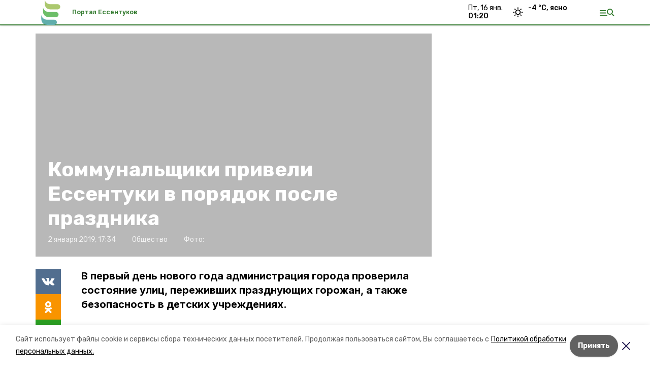

--- FILE ---
content_type: text/html; charset=utf-8
request_url: https://essentukiportal.ru/news/obschestvo/2019-01-02/kommunalschiki-priveli-essentuki-v-poryadok-posle-prazdnika-45238
body_size: 17027
content:
<!DOCTYPE html><html lang="ru" translate="no"><head><link rel="preconnect" href="https://fonts.googleapis.com"/><script>window.yaContextCb = window.yaContextCb || []</script><script src="https://yandex.ru/ads/system/context.js" async=""></script><link rel="preconnect" href="https://fonts.gstatic.com" crossorigin /><meta charSet="utf-8"/><script async="" src="https://jsn.24smi.net/smi.js"></script><script>(window.smiq = window.smiq || []).push();</script><link rel="icon" href="https://essentukiportal.ru/attachments/9439959e22d7db8197bdc5fa43fcf728e5a491bd/store/83ccd3c7ca3c6c9bd9d10ac0558bc20f0dd421a0a00f3d9b1e6a20a849cd/%D1%84%D0%B0%D0%B2%D0%B8%D0%BA%D0%BE%D0%BD%D1%8B_%D0%B5%D1%81%D1%81%D0%B5%D0%BD%D1%82%D1%83%D0%BA%D0%B8.ico" type="image/x-icon"/><style>:root {--active-color: #367d32}</style><style>:root {--links-color: #367d32</style><meta name="viewport" content="width=1250"/><meta name="yandex-verification" content="8031e38147c8ab85"/><meta name="google-site-verification" content="OWsBrB0Zp8iQ9IzqQY4W8Qz6ULjXLSiTCdbMkgC1yiE"/><meta property="og:url" content="https://essentukiportal.ru/news/obschestvo/2019-01-02/kommunalschiki-priveli-essentuki-v-poryadok-posle-prazdnika-45238"/><meta property="og:type" content="website"/><link rel="canonical" href="https://essentukiportal.ru/news/obschestvo/2019-01-02/kommunalschiki-priveli-essentuki-v-poryadok-posle-prazdnika-45238"/><meta name="keywords" content="новости, погода, объявления, работа, вакансии, авто, авторынок, квартиры, недвижимость, куплю, магазины, афиша, кинотеатры, банки, гостиницы, погода, афиша,"/><title>Коммунальщики привели Ессентуки в порядок после праздника</title><meta property="og:title" content="Коммунальщики привели Ессентуки в порядок после праздника"/><meta property="og:description" content="В первый день нового года администрация города проверила состояние улиц, переживших празднующих горожан, а также безопасность в детских учреждениях."/><meta name="description" content="В первый день нового года администрация города проверила состояние улиц, переживших празднующих горожан, а также безопасность в детских учреждениях."/><meta name="twitter:card" content="summary_large_image"/><meta name="twitter:image" content="https://essentukiportal.runull"/><meta property="vk:image"/><meta property="twitter:image"/><meta property="og:image"/><link rel="amphtml" href="https://essentukiportal.ru/news/obschestvo/2019-01-02/kommunalschiki-priveli-essentuki-v-poryadok-posle-prazdnika-45238?amp=1"/><meta name="next-head-count" content="23"/><link rel="preload" href="/_next/static/css/dd6187f01deea643.css" as="style"/><link rel="stylesheet" href="/_next/static/css/dd6187f01deea643.css" data-n-g=""/><link rel="preload" href="/_next/static/css/94e9cc6491dcada9.css" as="style"/><link rel="stylesheet" href="/_next/static/css/94e9cc6491dcada9.css" data-n-p=""/><noscript data-n-css=""></noscript><script defer="" nomodule="" src="/_next/static/chunks/polyfills-5cd94c89d3acac5f.js"></script><script defer="" src="/_next/static/chunks/6494.ca74cae10c649906.js"></script><script defer="" src="/_next/static/chunks/4560.06ffc7f4a241f33a.js"></script><script src="/_next/static/chunks/webpack-fd2e855103f1c7c6.js" defer=""></script><script src="/_next/static/chunks/framework-568b840ecff66744.js" defer=""></script><script src="/_next/static/chunks/main-b3fb2db701131c64.js" defer=""></script><script src="/_next/static/chunks/pages/_app-a0ea756fd36ed580.js" defer=""></script><script src="/_next/static/chunks/a4c92b5b-8873d9e3e06a0c69.js" defer=""></script><script src="/_next/static/chunks/8127-1a99a37dbac18254.js" defer=""></script><script src="/_next/static/chunks/4740-a1d1a91211c06d94.js" defer=""></script><script src="/_next/static/chunks/69-7b3166bb349219f1.js" defer=""></script><script src="/_next/static/chunks/5739-032f67374edc40a9.js" defer=""></script><script src="/_next/static/chunks/pages/news/%5Brubric%5D/%5Bdate%5D/%5Bslug%5D-d9c6076b37ac799c.js" defer=""></script><script src="/_next/static/1SoWnqBZYBpa1NDCFnmDs/_buildManifest.js" defer=""></script><script src="/_next/static/1SoWnqBZYBpa1NDCFnmDs/_ssgManifest.js" defer=""></script><script src="/_next/static/1SoWnqBZYBpa1NDCFnmDs/_middlewareManifest.js" defer=""></script><style data-href="https://fonts.googleapis.com/css2?family=Inter:wght@300;400;600;700;800;900&family=Rubik:wght@400;500;700&family=Manrope:wght@300;700;800&family=Raleway:wght@800;900&family=Montserrat:wght@400;600;700;800;900&display=swap">@font-face{font-family:'Inter';font-style:normal;font-weight:300;font-display:swap;src:url(https://fonts.gstatic.com/s/inter/v18/UcCO3FwrK3iLTeHuS_nVMrMxCp50SjIw2boKoduKmMEVuOKfMZs.woff) format('woff')}@font-face{font-family:'Inter';font-style:normal;font-weight:400;font-display:swap;src:url(https://fonts.gstatic.com/s/inter/v18/UcCO3FwrK3iLTeHuS_nVMrMxCp50SjIw2boKoduKmMEVuLyfMZs.woff) format('woff')}@font-face{font-family:'Inter';font-style:normal;font-weight:600;font-display:swap;src:url(https://fonts.gstatic.com/s/inter/v18/UcCO3FwrK3iLTeHuS_nVMrMxCp50SjIw2boKoduKmMEVuGKYMZs.woff) format('woff')}@font-face{font-family:'Inter';font-style:normal;font-weight:700;font-display:swap;src:url(https://fonts.gstatic.com/s/inter/v18/UcCO3FwrK3iLTeHuS_nVMrMxCp50SjIw2boKoduKmMEVuFuYMZs.woff) format('woff')}@font-face{font-family:'Inter';font-style:normal;font-weight:800;font-display:swap;src:url(https://fonts.gstatic.com/s/inter/v18/UcCO3FwrK3iLTeHuS_nVMrMxCp50SjIw2boKoduKmMEVuDyYMZs.woff) format('woff')}@font-face{font-family:'Inter';font-style:normal;font-weight:900;font-display:swap;src:url(https://fonts.gstatic.com/s/inter/v18/UcCO3FwrK3iLTeHuS_nVMrMxCp50SjIw2boKoduKmMEVuBWYMZs.woff) format('woff')}@font-face{font-family:'Manrope';font-style:normal;font-weight:300;font-display:swap;src:url(https://fonts.gstatic.com/s/manrope/v15/xn7_YHE41ni1AdIRqAuZuw1Bx9mbZk6jFO_G.woff) format('woff')}@font-face{font-family:'Manrope';font-style:normal;font-weight:700;font-display:swap;src:url(https://fonts.gstatic.com/s/manrope/v15/xn7_YHE41ni1AdIRqAuZuw1Bx9mbZk4aE-_G.woff) format('woff')}@font-face{font-family:'Manrope';font-style:normal;font-weight:800;font-display:swap;src:url(https://fonts.gstatic.com/s/manrope/v15/xn7_YHE41ni1AdIRqAuZuw1Bx9mbZk59E-_G.woff) format('woff')}@font-face{font-family:'Montserrat';font-style:normal;font-weight:400;font-display:swap;src:url(https://fonts.gstatic.com/s/montserrat/v29/JTUHjIg1_i6t8kCHKm4532VJOt5-QNFgpCtr6Ew9.woff) format('woff')}@font-face{font-family:'Montserrat';font-style:normal;font-weight:600;font-display:swap;src:url(https://fonts.gstatic.com/s/montserrat/v29/JTUHjIg1_i6t8kCHKm4532VJOt5-QNFgpCu170w9.woff) format('woff')}@font-face{font-family:'Montserrat';font-style:normal;font-weight:700;font-display:swap;src:url(https://fonts.gstatic.com/s/montserrat/v29/JTUHjIg1_i6t8kCHKm4532VJOt5-QNFgpCuM70w9.woff) format('woff')}@font-face{font-family:'Montserrat';font-style:normal;font-weight:800;font-display:swap;src:url(https://fonts.gstatic.com/s/montserrat/v29/JTUHjIg1_i6t8kCHKm4532VJOt5-QNFgpCvr70w9.woff) format('woff')}@font-face{font-family:'Montserrat';font-style:normal;font-weight:900;font-display:swap;src:url(https://fonts.gstatic.com/s/montserrat/v29/JTUHjIg1_i6t8kCHKm4532VJOt5-QNFgpCvC70w9.woff) format('woff')}@font-face{font-family:'Raleway';font-style:normal;font-weight:800;font-display:swap;src:url(https://fonts.gstatic.com/s/raleway/v34/1Ptxg8zYS_SKggPN4iEgvnHyvveLxVtapYCM.woff) format('woff')}@font-face{font-family:'Raleway';font-style:normal;font-weight:900;font-display:swap;src:url(https://fonts.gstatic.com/s/raleway/v34/1Ptxg8zYS_SKggPN4iEgvnHyvveLxVtzpYCM.woff) format('woff')}@font-face{font-family:'Rubik';font-style:normal;font-weight:400;font-display:swap;src:url(https://fonts.gstatic.com/s/rubik/v28/iJWZBXyIfDnIV5PNhY1KTN7Z-Yh-B4i1Uw.woff) format('woff')}@font-face{font-family:'Rubik';font-style:normal;font-weight:500;font-display:swap;src:url(https://fonts.gstatic.com/s/rubik/v28/iJWZBXyIfDnIV5PNhY1KTN7Z-Yh-NYi1Uw.woff) format('woff')}@font-face{font-family:'Rubik';font-style:normal;font-weight:700;font-display:swap;src:url(https://fonts.gstatic.com/s/rubik/v28/iJWZBXyIfDnIV5PNhY1KTN7Z-Yh-4I-1Uw.woff) format('woff')}@font-face{font-family:'Inter';font-style:normal;font-weight:300;font-display:swap;src:url(https://fonts.gstatic.com/s/inter/v18/UcC73FwrK3iLTeHuS_nVMrMxCp50SjIa2JL7W0Q5n-wU.woff2) format('woff2');unicode-range:U+0460-052F,U+1C80-1C8A,U+20B4,U+2DE0-2DFF,U+A640-A69F,U+FE2E-FE2F}@font-face{font-family:'Inter';font-style:normal;font-weight:300;font-display:swap;src:url(https://fonts.gstatic.com/s/inter/v18/UcC73FwrK3iLTeHuS_nVMrMxCp50SjIa0ZL7W0Q5n-wU.woff2) format('woff2');unicode-range:U+0301,U+0400-045F,U+0490-0491,U+04B0-04B1,U+2116}@font-face{font-family:'Inter';font-style:normal;font-weight:300;font-display:swap;src:url(https://fonts.gstatic.com/s/inter/v18/UcC73FwrK3iLTeHuS_nVMrMxCp50SjIa2ZL7W0Q5n-wU.woff2) format('woff2');unicode-range:U+1F00-1FFF}@font-face{font-family:'Inter';font-style:normal;font-weight:300;font-display:swap;src:url(https://fonts.gstatic.com/s/inter/v18/UcC73FwrK3iLTeHuS_nVMrMxCp50SjIa1pL7W0Q5n-wU.woff2) format('woff2');unicode-range:U+0370-0377,U+037A-037F,U+0384-038A,U+038C,U+038E-03A1,U+03A3-03FF}@font-face{font-family:'Inter';font-style:normal;font-weight:300;font-display:swap;src:url(https://fonts.gstatic.com/s/inter/v18/UcC73FwrK3iLTeHuS_nVMrMxCp50SjIa2pL7W0Q5n-wU.woff2) format('woff2');unicode-range:U+0102-0103,U+0110-0111,U+0128-0129,U+0168-0169,U+01A0-01A1,U+01AF-01B0,U+0300-0301,U+0303-0304,U+0308-0309,U+0323,U+0329,U+1EA0-1EF9,U+20AB}@font-face{font-family:'Inter';font-style:normal;font-weight:300;font-display:swap;src:url(https://fonts.gstatic.com/s/inter/v18/UcC73FwrK3iLTeHuS_nVMrMxCp50SjIa25L7W0Q5n-wU.woff2) format('woff2');unicode-range:U+0100-02BA,U+02BD-02C5,U+02C7-02CC,U+02CE-02D7,U+02DD-02FF,U+0304,U+0308,U+0329,U+1D00-1DBF,U+1E00-1E9F,U+1EF2-1EFF,U+2020,U+20A0-20AB,U+20AD-20C0,U+2113,U+2C60-2C7F,U+A720-A7FF}@font-face{font-family:'Inter';font-style:normal;font-weight:300;font-display:swap;src:url(https://fonts.gstatic.com/s/inter/v18/UcC73FwrK3iLTeHuS_nVMrMxCp50SjIa1ZL7W0Q5nw.woff2) format('woff2');unicode-range:U+0000-00FF,U+0131,U+0152-0153,U+02BB-02BC,U+02C6,U+02DA,U+02DC,U+0304,U+0308,U+0329,U+2000-206F,U+20AC,U+2122,U+2191,U+2193,U+2212,U+2215,U+FEFF,U+FFFD}@font-face{font-family:'Inter';font-style:normal;font-weight:400;font-display:swap;src:url(https://fonts.gstatic.com/s/inter/v18/UcC73FwrK3iLTeHuS_nVMrMxCp50SjIa2JL7W0Q5n-wU.woff2) format('woff2');unicode-range:U+0460-052F,U+1C80-1C8A,U+20B4,U+2DE0-2DFF,U+A640-A69F,U+FE2E-FE2F}@font-face{font-family:'Inter';font-style:normal;font-weight:400;font-display:swap;src:url(https://fonts.gstatic.com/s/inter/v18/UcC73FwrK3iLTeHuS_nVMrMxCp50SjIa0ZL7W0Q5n-wU.woff2) format('woff2');unicode-range:U+0301,U+0400-045F,U+0490-0491,U+04B0-04B1,U+2116}@font-face{font-family:'Inter';font-style:normal;font-weight:400;font-display:swap;src:url(https://fonts.gstatic.com/s/inter/v18/UcC73FwrK3iLTeHuS_nVMrMxCp50SjIa2ZL7W0Q5n-wU.woff2) format('woff2');unicode-range:U+1F00-1FFF}@font-face{font-family:'Inter';font-style:normal;font-weight:400;font-display:swap;src:url(https://fonts.gstatic.com/s/inter/v18/UcC73FwrK3iLTeHuS_nVMrMxCp50SjIa1pL7W0Q5n-wU.woff2) format('woff2');unicode-range:U+0370-0377,U+037A-037F,U+0384-038A,U+038C,U+038E-03A1,U+03A3-03FF}@font-face{font-family:'Inter';font-style:normal;font-weight:400;font-display:swap;src:url(https://fonts.gstatic.com/s/inter/v18/UcC73FwrK3iLTeHuS_nVMrMxCp50SjIa2pL7W0Q5n-wU.woff2) format('woff2');unicode-range:U+0102-0103,U+0110-0111,U+0128-0129,U+0168-0169,U+01A0-01A1,U+01AF-01B0,U+0300-0301,U+0303-0304,U+0308-0309,U+0323,U+0329,U+1EA0-1EF9,U+20AB}@font-face{font-family:'Inter';font-style:normal;font-weight:400;font-display:swap;src:url(https://fonts.gstatic.com/s/inter/v18/UcC73FwrK3iLTeHuS_nVMrMxCp50SjIa25L7W0Q5n-wU.woff2) format('woff2');unicode-range:U+0100-02BA,U+02BD-02C5,U+02C7-02CC,U+02CE-02D7,U+02DD-02FF,U+0304,U+0308,U+0329,U+1D00-1DBF,U+1E00-1E9F,U+1EF2-1EFF,U+2020,U+20A0-20AB,U+20AD-20C0,U+2113,U+2C60-2C7F,U+A720-A7FF}@font-face{font-family:'Inter';font-style:normal;font-weight:400;font-display:swap;src:url(https://fonts.gstatic.com/s/inter/v18/UcC73FwrK3iLTeHuS_nVMrMxCp50SjIa1ZL7W0Q5nw.woff2) format('woff2');unicode-range:U+0000-00FF,U+0131,U+0152-0153,U+02BB-02BC,U+02C6,U+02DA,U+02DC,U+0304,U+0308,U+0329,U+2000-206F,U+20AC,U+2122,U+2191,U+2193,U+2212,U+2215,U+FEFF,U+FFFD}@font-face{font-family:'Inter';font-style:normal;font-weight:600;font-display:swap;src:url(https://fonts.gstatic.com/s/inter/v18/UcC73FwrK3iLTeHuS_nVMrMxCp50SjIa2JL7W0Q5n-wU.woff2) format('woff2');unicode-range:U+0460-052F,U+1C80-1C8A,U+20B4,U+2DE0-2DFF,U+A640-A69F,U+FE2E-FE2F}@font-face{font-family:'Inter';font-style:normal;font-weight:600;font-display:swap;src:url(https://fonts.gstatic.com/s/inter/v18/UcC73FwrK3iLTeHuS_nVMrMxCp50SjIa0ZL7W0Q5n-wU.woff2) format('woff2');unicode-range:U+0301,U+0400-045F,U+0490-0491,U+04B0-04B1,U+2116}@font-face{font-family:'Inter';font-style:normal;font-weight:600;font-display:swap;src:url(https://fonts.gstatic.com/s/inter/v18/UcC73FwrK3iLTeHuS_nVMrMxCp50SjIa2ZL7W0Q5n-wU.woff2) format('woff2');unicode-range:U+1F00-1FFF}@font-face{font-family:'Inter';font-style:normal;font-weight:600;font-display:swap;src:url(https://fonts.gstatic.com/s/inter/v18/UcC73FwrK3iLTeHuS_nVMrMxCp50SjIa1pL7W0Q5n-wU.woff2) format('woff2');unicode-range:U+0370-0377,U+037A-037F,U+0384-038A,U+038C,U+038E-03A1,U+03A3-03FF}@font-face{font-family:'Inter';font-style:normal;font-weight:600;font-display:swap;src:url(https://fonts.gstatic.com/s/inter/v18/UcC73FwrK3iLTeHuS_nVMrMxCp50SjIa2pL7W0Q5n-wU.woff2) format('woff2');unicode-range:U+0102-0103,U+0110-0111,U+0128-0129,U+0168-0169,U+01A0-01A1,U+01AF-01B0,U+0300-0301,U+0303-0304,U+0308-0309,U+0323,U+0329,U+1EA0-1EF9,U+20AB}@font-face{font-family:'Inter';font-style:normal;font-weight:600;font-display:swap;src:url(https://fonts.gstatic.com/s/inter/v18/UcC73FwrK3iLTeHuS_nVMrMxCp50SjIa25L7W0Q5n-wU.woff2) format('woff2');unicode-range:U+0100-02BA,U+02BD-02C5,U+02C7-02CC,U+02CE-02D7,U+02DD-02FF,U+0304,U+0308,U+0329,U+1D00-1DBF,U+1E00-1E9F,U+1EF2-1EFF,U+2020,U+20A0-20AB,U+20AD-20C0,U+2113,U+2C60-2C7F,U+A720-A7FF}@font-face{font-family:'Inter';font-style:normal;font-weight:600;font-display:swap;src:url(https://fonts.gstatic.com/s/inter/v18/UcC73FwrK3iLTeHuS_nVMrMxCp50SjIa1ZL7W0Q5nw.woff2) format('woff2');unicode-range:U+0000-00FF,U+0131,U+0152-0153,U+02BB-02BC,U+02C6,U+02DA,U+02DC,U+0304,U+0308,U+0329,U+2000-206F,U+20AC,U+2122,U+2191,U+2193,U+2212,U+2215,U+FEFF,U+FFFD}@font-face{font-family:'Inter';font-style:normal;font-weight:700;font-display:swap;src:url(https://fonts.gstatic.com/s/inter/v18/UcC73FwrK3iLTeHuS_nVMrMxCp50SjIa2JL7W0Q5n-wU.woff2) format('woff2');unicode-range:U+0460-052F,U+1C80-1C8A,U+20B4,U+2DE0-2DFF,U+A640-A69F,U+FE2E-FE2F}@font-face{font-family:'Inter';font-style:normal;font-weight:700;font-display:swap;src:url(https://fonts.gstatic.com/s/inter/v18/UcC73FwrK3iLTeHuS_nVMrMxCp50SjIa0ZL7W0Q5n-wU.woff2) format('woff2');unicode-range:U+0301,U+0400-045F,U+0490-0491,U+04B0-04B1,U+2116}@font-face{font-family:'Inter';font-style:normal;font-weight:700;font-display:swap;src:url(https://fonts.gstatic.com/s/inter/v18/UcC73FwrK3iLTeHuS_nVMrMxCp50SjIa2ZL7W0Q5n-wU.woff2) format('woff2');unicode-range:U+1F00-1FFF}@font-face{font-family:'Inter';font-style:normal;font-weight:700;font-display:swap;src:url(https://fonts.gstatic.com/s/inter/v18/UcC73FwrK3iLTeHuS_nVMrMxCp50SjIa1pL7W0Q5n-wU.woff2) format('woff2');unicode-range:U+0370-0377,U+037A-037F,U+0384-038A,U+038C,U+038E-03A1,U+03A3-03FF}@font-face{font-family:'Inter';font-style:normal;font-weight:700;font-display:swap;src:url(https://fonts.gstatic.com/s/inter/v18/UcC73FwrK3iLTeHuS_nVMrMxCp50SjIa2pL7W0Q5n-wU.woff2) format('woff2');unicode-range:U+0102-0103,U+0110-0111,U+0128-0129,U+0168-0169,U+01A0-01A1,U+01AF-01B0,U+0300-0301,U+0303-0304,U+0308-0309,U+0323,U+0329,U+1EA0-1EF9,U+20AB}@font-face{font-family:'Inter';font-style:normal;font-weight:700;font-display:swap;src:url(https://fonts.gstatic.com/s/inter/v18/UcC73FwrK3iLTeHuS_nVMrMxCp50SjIa25L7W0Q5n-wU.woff2) format('woff2');unicode-range:U+0100-02BA,U+02BD-02C5,U+02C7-02CC,U+02CE-02D7,U+02DD-02FF,U+0304,U+0308,U+0329,U+1D00-1DBF,U+1E00-1E9F,U+1EF2-1EFF,U+2020,U+20A0-20AB,U+20AD-20C0,U+2113,U+2C60-2C7F,U+A720-A7FF}@font-face{font-family:'Inter';font-style:normal;font-weight:700;font-display:swap;src:url(https://fonts.gstatic.com/s/inter/v18/UcC73FwrK3iLTeHuS_nVMrMxCp50SjIa1ZL7W0Q5nw.woff2) format('woff2');unicode-range:U+0000-00FF,U+0131,U+0152-0153,U+02BB-02BC,U+02C6,U+02DA,U+02DC,U+0304,U+0308,U+0329,U+2000-206F,U+20AC,U+2122,U+2191,U+2193,U+2212,U+2215,U+FEFF,U+FFFD}@font-face{font-family:'Inter';font-style:normal;font-weight:800;font-display:swap;src:url(https://fonts.gstatic.com/s/inter/v18/UcC73FwrK3iLTeHuS_nVMrMxCp50SjIa2JL7W0Q5n-wU.woff2) format('woff2');unicode-range:U+0460-052F,U+1C80-1C8A,U+20B4,U+2DE0-2DFF,U+A640-A69F,U+FE2E-FE2F}@font-face{font-family:'Inter';font-style:normal;font-weight:800;font-display:swap;src:url(https://fonts.gstatic.com/s/inter/v18/UcC73FwrK3iLTeHuS_nVMrMxCp50SjIa0ZL7W0Q5n-wU.woff2) format('woff2');unicode-range:U+0301,U+0400-045F,U+0490-0491,U+04B0-04B1,U+2116}@font-face{font-family:'Inter';font-style:normal;font-weight:800;font-display:swap;src:url(https://fonts.gstatic.com/s/inter/v18/UcC73FwrK3iLTeHuS_nVMrMxCp50SjIa2ZL7W0Q5n-wU.woff2) format('woff2');unicode-range:U+1F00-1FFF}@font-face{font-family:'Inter';font-style:normal;font-weight:800;font-display:swap;src:url(https://fonts.gstatic.com/s/inter/v18/UcC73FwrK3iLTeHuS_nVMrMxCp50SjIa1pL7W0Q5n-wU.woff2) format('woff2');unicode-range:U+0370-0377,U+037A-037F,U+0384-038A,U+038C,U+038E-03A1,U+03A3-03FF}@font-face{font-family:'Inter';font-style:normal;font-weight:800;font-display:swap;src:url(https://fonts.gstatic.com/s/inter/v18/UcC73FwrK3iLTeHuS_nVMrMxCp50SjIa2pL7W0Q5n-wU.woff2) format('woff2');unicode-range:U+0102-0103,U+0110-0111,U+0128-0129,U+0168-0169,U+01A0-01A1,U+01AF-01B0,U+0300-0301,U+0303-0304,U+0308-0309,U+0323,U+0329,U+1EA0-1EF9,U+20AB}@font-face{font-family:'Inter';font-style:normal;font-weight:800;font-display:swap;src:url(https://fonts.gstatic.com/s/inter/v18/UcC73FwrK3iLTeHuS_nVMrMxCp50SjIa25L7W0Q5n-wU.woff2) format('woff2');unicode-range:U+0100-02BA,U+02BD-02C5,U+02C7-02CC,U+02CE-02D7,U+02DD-02FF,U+0304,U+0308,U+0329,U+1D00-1DBF,U+1E00-1E9F,U+1EF2-1EFF,U+2020,U+20A0-20AB,U+20AD-20C0,U+2113,U+2C60-2C7F,U+A720-A7FF}@font-face{font-family:'Inter';font-style:normal;font-weight:800;font-display:swap;src:url(https://fonts.gstatic.com/s/inter/v18/UcC73FwrK3iLTeHuS_nVMrMxCp50SjIa1ZL7W0Q5nw.woff2) format('woff2');unicode-range:U+0000-00FF,U+0131,U+0152-0153,U+02BB-02BC,U+02C6,U+02DA,U+02DC,U+0304,U+0308,U+0329,U+2000-206F,U+20AC,U+2122,U+2191,U+2193,U+2212,U+2215,U+FEFF,U+FFFD}@font-face{font-family:'Inter';font-style:normal;font-weight:900;font-display:swap;src:url(https://fonts.gstatic.com/s/inter/v18/UcC73FwrK3iLTeHuS_nVMrMxCp50SjIa2JL7W0Q5n-wU.woff2) format('woff2');unicode-range:U+0460-052F,U+1C80-1C8A,U+20B4,U+2DE0-2DFF,U+A640-A69F,U+FE2E-FE2F}@font-face{font-family:'Inter';font-style:normal;font-weight:900;font-display:swap;src:url(https://fonts.gstatic.com/s/inter/v18/UcC73FwrK3iLTeHuS_nVMrMxCp50SjIa0ZL7W0Q5n-wU.woff2) format('woff2');unicode-range:U+0301,U+0400-045F,U+0490-0491,U+04B0-04B1,U+2116}@font-face{font-family:'Inter';font-style:normal;font-weight:900;font-display:swap;src:url(https://fonts.gstatic.com/s/inter/v18/UcC73FwrK3iLTeHuS_nVMrMxCp50SjIa2ZL7W0Q5n-wU.woff2) format('woff2');unicode-range:U+1F00-1FFF}@font-face{font-family:'Inter';font-style:normal;font-weight:900;font-display:swap;src:url(https://fonts.gstatic.com/s/inter/v18/UcC73FwrK3iLTeHuS_nVMrMxCp50SjIa1pL7W0Q5n-wU.woff2) format('woff2');unicode-range:U+0370-0377,U+037A-037F,U+0384-038A,U+038C,U+038E-03A1,U+03A3-03FF}@font-face{font-family:'Inter';font-style:normal;font-weight:900;font-display:swap;src:url(https://fonts.gstatic.com/s/inter/v18/UcC73FwrK3iLTeHuS_nVMrMxCp50SjIa2pL7W0Q5n-wU.woff2) format('woff2');unicode-range:U+0102-0103,U+0110-0111,U+0128-0129,U+0168-0169,U+01A0-01A1,U+01AF-01B0,U+0300-0301,U+0303-0304,U+0308-0309,U+0323,U+0329,U+1EA0-1EF9,U+20AB}@font-face{font-family:'Inter';font-style:normal;font-weight:900;font-display:swap;src:url(https://fonts.gstatic.com/s/inter/v18/UcC73FwrK3iLTeHuS_nVMrMxCp50SjIa25L7W0Q5n-wU.woff2) format('woff2');unicode-range:U+0100-02BA,U+02BD-02C5,U+02C7-02CC,U+02CE-02D7,U+02DD-02FF,U+0304,U+0308,U+0329,U+1D00-1DBF,U+1E00-1E9F,U+1EF2-1EFF,U+2020,U+20A0-20AB,U+20AD-20C0,U+2113,U+2C60-2C7F,U+A720-A7FF}@font-face{font-family:'Inter';font-style:normal;font-weight:900;font-display:swap;src:url(https://fonts.gstatic.com/s/inter/v18/UcC73FwrK3iLTeHuS_nVMrMxCp50SjIa1ZL7W0Q5nw.woff2) format('woff2');unicode-range:U+0000-00FF,U+0131,U+0152-0153,U+02BB-02BC,U+02C6,U+02DA,U+02DC,U+0304,U+0308,U+0329,U+2000-206F,U+20AC,U+2122,U+2191,U+2193,U+2212,U+2215,U+FEFF,U+FFFD}@font-face{font-family:'Manrope';font-style:normal;font-weight:300;font-display:swap;src:url(https://fonts.gstatic.com/s/manrope/v15/xn7gYHE41ni1AdIRggqxSvfedN62Zw.woff2) format('woff2');unicode-range:U+0460-052F,U+1C80-1C8A,U+20B4,U+2DE0-2DFF,U+A640-A69F,U+FE2E-FE2F}@font-face{font-family:'Manrope';font-style:normal;font-weight:300;font-display:swap;src:url(https://fonts.gstatic.com/s/manrope/v15/xn7gYHE41ni1AdIRggOxSvfedN62Zw.woff2) format('woff2');unicode-range:U+0301,U+0400-045F,U+0490-0491,U+04B0-04B1,U+2116}@font-face{font-family:'Manrope';font-style:normal;font-weight:300;font-display:swap;src:url(https://fonts.gstatic.com/s/manrope/v15/xn7gYHE41ni1AdIRggSxSvfedN62Zw.woff2) format('woff2');unicode-range:U+0370-0377,U+037A-037F,U+0384-038A,U+038C,U+038E-03A1,U+03A3-03FF}@font-face{font-family:'Manrope';font-style:normal;font-weight:300;font-display:swap;src:url(https://fonts.gstatic.com/s/manrope/v15/xn7gYHE41ni1AdIRggixSvfedN62Zw.woff2) format('woff2');unicode-range:U+0102-0103,U+0110-0111,U+0128-0129,U+0168-0169,U+01A0-01A1,U+01AF-01B0,U+0300-0301,U+0303-0304,U+0308-0309,U+0323,U+0329,U+1EA0-1EF9,U+20AB}@font-face{font-family:'Manrope';font-style:normal;font-weight:300;font-display:swap;src:url(https://fonts.gstatic.com/s/manrope/v15/xn7gYHE41ni1AdIRggmxSvfedN62Zw.woff2) format('woff2');unicode-range:U+0100-02BA,U+02BD-02C5,U+02C7-02CC,U+02CE-02D7,U+02DD-02FF,U+0304,U+0308,U+0329,U+1D00-1DBF,U+1E00-1E9F,U+1EF2-1EFF,U+2020,U+20A0-20AB,U+20AD-20C0,U+2113,U+2C60-2C7F,U+A720-A7FF}@font-face{font-family:'Manrope';font-style:normal;font-weight:300;font-display:swap;src:url(https://fonts.gstatic.com/s/manrope/v15/xn7gYHE41ni1AdIRggexSvfedN4.woff2) format('woff2');unicode-range:U+0000-00FF,U+0131,U+0152-0153,U+02BB-02BC,U+02C6,U+02DA,U+02DC,U+0304,U+0308,U+0329,U+2000-206F,U+20AC,U+2122,U+2191,U+2193,U+2212,U+2215,U+FEFF,U+FFFD}@font-face{font-family:'Manrope';font-style:normal;font-weight:700;font-display:swap;src:url(https://fonts.gstatic.com/s/manrope/v15/xn7gYHE41ni1AdIRggqxSvfedN62Zw.woff2) format('woff2');unicode-range:U+0460-052F,U+1C80-1C8A,U+20B4,U+2DE0-2DFF,U+A640-A69F,U+FE2E-FE2F}@font-face{font-family:'Manrope';font-style:normal;font-weight:700;font-display:swap;src:url(https://fonts.gstatic.com/s/manrope/v15/xn7gYHE41ni1AdIRggOxSvfedN62Zw.woff2) format('woff2');unicode-range:U+0301,U+0400-045F,U+0490-0491,U+04B0-04B1,U+2116}@font-face{font-family:'Manrope';font-style:normal;font-weight:700;font-display:swap;src:url(https://fonts.gstatic.com/s/manrope/v15/xn7gYHE41ni1AdIRggSxSvfedN62Zw.woff2) format('woff2');unicode-range:U+0370-0377,U+037A-037F,U+0384-038A,U+038C,U+038E-03A1,U+03A3-03FF}@font-face{font-family:'Manrope';font-style:normal;font-weight:700;font-display:swap;src:url(https://fonts.gstatic.com/s/manrope/v15/xn7gYHE41ni1AdIRggixSvfedN62Zw.woff2) format('woff2');unicode-range:U+0102-0103,U+0110-0111,U+0128-0129,U+0168-0169,U+01A0-01A1,U+01AF-01B0,U+0300-0301,U+0303-0304,U+0308-0309,U+0323,U+0329,U+1EA0-1EF9,U+20AB}@font-face{font-family:'Manrope';font-style:normal;font-weight:700;font-display:swap;src:url(https://fonts.gstatic.com/s/manrope/v15/xn7gYHE41ni1AdIRggmxSvfedN62Zw.woff2) format('woff2');unicode-range:U+0100-02BA,U+02BD-02C5,U+02C7-02CC,U+02CE-02D7,U+02DD-02FF,U+0304,U+0308,U+0329,U+1D00-1DBF,U+1E00-1E9F,U+1EF2-1EFF,U+2020,U+20A0-20AB,U+20AD-20C0,U+2113,U+2C60-2C7F,U+A720-A7FF}@font-face{font-family:'Manrope';font-style:normal;font-weight:700;font-display:swap;src:url(https://fonts.gstatic.com/s/manrope/v15/xn7gYHE41ni1AdIRggexSvfedN4.woff2) format('woff2');unicode-range:U+0000-00FF,U+0131,U+0152-0153,U+02BB-02BC,U+02C6,U+02DA,U+02DC,U+0304,U+0308,U+0329,U+2000-206F,U+20AC,U+2122,U+2191,U+2193,U+2212,U+2215,U+FEFF,U+FFFD}@font-face{font-family:'Manrope';font-style:normal;font-weight:800;font-display:swap;src:url(https://fonts.gstatic.com/s/manrope/v15/xn7gYHE41ni1AdIRggqxSvfedN62Zw.woff2) format('woff2');unicode-range:U+0460-052F,U+1C80-1C8A,U+20B4,U+2DE0-2DFF,U+A640-A69F,U+FE2E-FE2F}@font-face{font-family:'Manrope';font-style:normal;font-weight:800;font-display:swap;src:url(https://fonts.gstatic.com/s/manrope/v15/xn7gYHE41ni1AdIRggOxSvfedN62Zw.woff2) format('woff2');unicode-range:U+0301,U+0400-045F,U+0490-0491,U+04B0-04B1,U+2116}@font-face{font-family:'Manrope';font-style:normal;font-weight:800;font-display:swap;src:url(https://fonts.gstatic.com/s/manrope/v15/xn7gYHE41ni1AdIRggSxSvfedN62Zw.woff2) format('woff2');unicode-range:U+0370-0377,U+037A-037F,U+0384-038A,U+038C,U+038E-03A1,U+03A3-03FF}@font-face{font-family:'Manrope';font-style:normal;font-weight:800;font-display:swap;src:url(https://fonts.gstatic.com/s/manrope/v15/xn7gYHE41ni1AdIRggixSvfedN62Zw.woff2) format('woff2');unicode-range:U+0102-0103,U+0110-0111,U+0128-0129,U+0168-0169,U+01A0-01A1,U+01AF-01B0,U+0300-0301,U+0303-0304,U+0308-0309,U+0323,U+0329,U+1EA0-1EF9,U+20AB}@font-face{font-family:'Manrope';font-style:normal;font-weight:800;font-display:swap;src:url(https://fonts.gstatic.com/s/manrope/v15/xn7gYHE41ni1AdIRggmxSvfedN62Zw.woff2) format('woff2');unicode-range:U+0100-02BA,U+02BD-02C5,U+02C7-02CC,U+02CE-02D7,U+02DD-02FF,U+0304,U+0308,U+0329,U+1D00-1DBF,U+1E00-1E9F,U+1EF2-1EFF,U+2020,U+20A0-20AB,U+20AD-20C0,U+2113,U+2C60-2C7F,U+A720-A7FF}@font-face{font-family:'Manrope';font-style:normal;font-weight:800;font-display:swap;src:url(https://fonts.gstatic.com/s/manrope/v15/xn7gYHE41ni1AdIRggexSvfedN4.woff2) format('woff2');unicode-range:U+0000-00FF,U+0131,U+0152-0153,U+02BB-02BC,U+02C6,U+02DA,U+02DC,U+0304,U+0308,U+0329,U+2000-206F,U+20AC,U+2122,U+2191,U+2193,U+2212,U+2215,U+FEFF,U+FFFD}@font-face{font-family:'Montserrat';font-style:normal;font-weight:400;font-display:swap;src:url(https://fonts.gstatic.com/s/montserrat/v29/JTUSjIg1_i6t8kCHKm459WRhyyTh89ZNpQ.woff2) format('woff2');unicode-range:U+0460-052F,U+1C80-1C8A,U+20B4,U+2DE0-2DFF,U+A640-A69F,U+FE2E-FE2F}@font-face{font-family:'Montserrat';font-style:normal;font-weight:400;font-display:swap;src:url(https://fonts.gstatic.com/s/montserrat/v29/JTUSjIg1_i6t8kCHKm459W1hyyTh89ZNpQ.woff2) format('woff2');unicode-range:U+0301,U+0400-045F,U+0490-0491,U+04B0-04B1,U+2116}@font-face{font-family:'Montserrat';font-style:normal;font-weight:400;font-display:swap;src:url(https://fonts.gstatic.com/s/montserrat/v29/JTUSjIg1_i6t8kCHKm459WZhyyTh89ZNpQ.woff2) format('woff2');unicode-range:U+0102-0103,U+0110-0111,U+0128-0129,U+0168-0169,U+01A0-01A1,U+01AF-01B0,U+0300-0301,U+0303-0304,U+0308-0309,U+0323,U+0329,U+1EA0-1EF9,U+20AB}@font-face{font-family:'Montserrat';font-style:normal;font-weight:400;font-display:swap;src:url(https://fonts.gstatic.com/s/montserrat/v29/JTUSjIg1_i6t8kCHKm459WdhyyTh89ZNpQ.woff2) format('woff2');unicode-range:U+0100-02BA,U+02BD-02C5,U+02C7-02CC,U+02CE-02D7,U+02DD-02FF,U+0304,U+0308,U+0329,U+1D00-1DBF,U+1E00-1E9F,U+1EF2-1EFF,U+2020,U+20A0-20AB,U+20AD-20C0,U+2113,U+2C60-2C7F,U+A720-A7FF}@font-face{font-family:'Montserrat';font-style:normal;font-weight:400;font-display:swap;src:url(https://fonts.gstatic.com/s/montserrat/v29/JTUSjIg1_i6t8kCHKm459WlhyyTh89Y.woff2) format('woff2');unicode-range:U+0000-00FF,U+0131,U+0152-0153,U+02BB-02BC,U+02C6,U+02DA,U+02DC,U+0304,U+0308,U+0329,U+2000-206F,U+20AC,U+2122,U+2191,U+2193,U+2212,U+2215,U+FEFF,U+FFFD}@font-face{font-family:'Montserrat';font-style:normal;font-weight:600;font-display:swap;src:url(https://fonts.gstatic.com/s/montserrat/v29/JTUSjIg1_i6t8kCHKm459WRhyyTh89ZNpQ.woff2) format('woff2');unicode-range:U+0460-052F,U+1C80-1C8A,U+20B4,U+2DE0-2DFF,U+A640-A69F,U+FE2E-FE2F}@font-face{font-family:'Montserrat';font-style:normal;font-weight:600;font-display:swap;src:url(https://fonts.gstatic.com/s/montserrat/v29/JTUSjIg1_i6t8kCHKm459W1hyyTh89ZNpQ.woff2) format('woff2');unicode-range:U+0301,U+0400-045F,U+0490-0491,U+04B0-04B1,U+2116}@font-face{font-family:'Montserrat';font-style:normal;font-weight:600;font-display:swap;src:url(https://fonts.gstatic.com/s/montserrat/v29/JTUSjIg1_i6t8kCHKm459WZhyyTh89ZNpQ.woff2) format('woff2');unicode-range:U+0102-0103,U+0110-0111,U+0128-0129,U+0168-0169,U+01A0-01A1,U+01AF-01B0,U+0300-0301,U+0303-0304,U+0308-0309,U+0323,U+0329,U+1EA0-1EF9,U+20AB}@font-face{font-family:'Montserrat';font-style:normal;font-weight:600;font-display:swap;src:url(https://fonts.gstatic.com/s/montserrat/v29/JTUSjIg1_i6t8kCHKm459WdhyyTh89ZNpQ.woff2) format('woff2');unicode-range:U+0100-02BA,U+02BD-02C5,U+02C7-02CC,U+02CE-02D7,U+02DD-02FF,U+0304,U+0308,U+0329,U+1D00-1DBF,U+1E00-1E9F,U+1EF2-1EFF,U+2020,U+20A0-20AB,U+20AD-20C0,U+2113,U+2C60-2C7F,U+A720-A7FF}@font-face{font-family:'Montserrat';font-style:normal;font-weight:600;font-display:swap;src:url(https://fonts.gstatic.com/s/montserrat/v29/JTUSjIg1_i6t8kCHKm459WlhyyTh89Y.woff2) format('woff2');unicode-range:U+0000-00FF,U+0131,U+0152-0153,U+02BB-02BC,U+02C6,U+02DA,U+02DC,U+0304,U+0308,U+0329,U+2000-206F,U+20AC,U+2122,U+2191,U+2193,U+2212,U+2215,U+FEFF,U+FFFD}@font-face{font-family:'Montserrat';font-style:normal;font-weight:700;font-display:swap;src:url(https://fonts.gstatic.com/s/montserrat/v29/JTUSjIg1_i6t8kCHKm459WRhyyTh89ZNpQ.woff2) format('woff2');unicode-range:U+0460-052F,U+1C80-1C8A,U+20B4,U+2DE0-2DFF,U+A640-A69F,U+FE2E-FE2F}@font-face{font-family:'Montserrat';font-style:normal;font-weight:700;font-display:swap;src:url(https://fonts.gstatic.com/s/montserrat/v29/JTUSjIg1_i6t8kCHKm459W1hyyTh89ZNpQ.woff2) format('woff2');unicode-range:U+0301,U+0400-045F,U+0490-0491,U+04B0-04B1,U+2116}@font-face{font-family:'Montserrat';font-style:normal;font-weight:700;font-display:swap;src:url(https://fonts.gstatic.com/s/montserrat/v29/JTUSjIg1_i6t8kCHKm459WZhyyTh89ZNpQ.woff2) format('woff2');unicode-range:U+0102-0103,U+0110-0111,U+0128-0129,U+0168-0169,U+01A0-01A1,U+01AF-01B0,U+0300-0301,U+0303-0304,U+0308-0309,U+0323,U+0329,U+1EA0-1EF9,U+20AB}@font-face{font-family:'Montserrat';font-style:normal;font-weight:700;font-display:swap;src:url(https://fonts.gstatic.com/s/montserrat/v29/JTUSjIg1_i6t8kCHKm459WdhyyTh89ZNpQ.woff2) format('woff2');unicode-range:U+0100-02BA,U+02BD-02C5,U+02C7-02CC,U+02CE-02D7,U+02DD-02FF,U+0304,U+0308,U+0329,U+1D00-1DBF,U+1E00-1E9F,U+1EF2-1EFF,U+2020,U+20A0-20AB,U+20AD-20C0,U+2113,U+2C60-2C7F,U+A720-A7FF}@font-face{font-family:'Montserrat';font-style:normal;font-weight:700;font-display:swap;src:url(https://fonts.gstatic.com/s/montserrat/v29/JTUSjIg1_i6t8kCHKm459WlhyyTh89Y.woff2) format('woff2');unicode-range:U+0000-00FF,U+0131,U+0152-0153,U+02BB-02BC,U+02C6,U+02DA,U+02DC,U+0304,U+0308,U+0329,U+2000-206F,U+20AC,U+2122,U+2191,U+2193,U+2212,U+2215,U+FEFF,U+FFFD}@font-face{font-family:'Montserrat';font-style:normal;font-weight:800;font-display:swap;src:url(https://fonts.gstatic.com/s/montserrat/v29/JTUSjIg1_i6t8kCHKm459WRhyyTh89ZNpQ.woff2) format('woff2');unicode-range:U+0460-052F,U+1C80-1C8A,U+20B4,U+2DE0-2DFF,U+A640-A69F,U+FE2E-FE2F}@font-face{font-family:'Montserrat';font-style:normal;font-weight:800;font-display:swap;src:url(https://fonts.gstatic.com/s/montserrat/v29/JTUSjIg1_i6t8kCHKm459W1hyyTh89ZNpQ.woff2) format('woff2');unicode-range:U+0301,U+0400-045F,U+0490-0491,U+04B0-04B1,U+2116}@font-face{font-family:'Montserrat';font-style:normal;font-weight:800;font-display:swap;src:url(https://fonts.gstatic.com/s/montserrat/v29/JTUSjIg1_i6t8kCHKm459WZhyyTh89ZNpQ.woff2) format('woff2');unicode-range:U+0102-0103,U+0110-0111,U+0128-0129,U+0168-0169,U+01A0-01A1,U+01AF-01B0,U+0300-0301,U+0303-0304,U+0308-0309,U+0323,U+0329,U+1EA0-1EF9,U+20AB}@font-face{font-family:'Montserrat';font-style:normal;font-weight:800;font-display:swap;src:url(https://fonts.gstatic.com/s/montserrat/v29/JTUSjIg1_i6t8kCHKm459WdhyyTh89ZNpQ.woff2) format('woff2');unicode-range:U+0100-02BA,U+02BD-02C5,U+02C7-02CC,U+02CE-02D7,U+02DD-02FF,U+0304,U+0308,U+0329,U+1D00-1DBF,U+1E00-1E9F,U+1EF2-1EFF,U+2020,U+20A0-20AB,U+20AD-20C0,U+2113,U+2C60-2C7F,U+A720-A7FF}@font-face{font-family:'Montserrat';font-style:normal;font-weight:800;font-display:swap;src:url(https://fonts.gstatic.com/s/montserrat/v29/JTUSjIg1_i6t8kCHKm459WlhyyTh89Y.woff2) format('woff2');unicode-range:U+0000-00FF,U+0131,U+0152-0153,U+02BB-02BC,U+02C6,U+02DA,U+02DC,U+0304,U+0308,U+0329,U+2000-206F,U+20AC,U+2122,U+2191,U+2193,U+2212,U+2215,U+FEFF,U+FFFD}@font-face{font-family:'Montserrat';font-style:normal;font-weight:900;font-display:swap;src:url(https://fonts.gstatic.com/s/montserrat/v29/JTUSjIg1_i6t8kCHKm459WRhyyTh89ZNpQ.woff2) format('woff2');unicode-range:U+0460-052F,U+1C80-1C8A,U+20B4,U+2DE0-2DFF,U+A640-A69F,U+FE2E-FE2F}@font-face{font-family:'Montserrat';font-style:normal;font-weight:900;font-display:swap;src:url(https://fonts.gstatic.com/s/montserrat/v29/JTUSjIg1_i6t8kCHKm459W1hyyTh89ZNpQ.woff2) format('woff2');unicode-range:U+0301,U+0400-045F,U+0490-0491,U+04B0-04B1,U+2116}@font-face{font-family:'Montserrat';font-style:normal;font-weight:900;font-display:swap;src:url(https://fonts.gstatic.com/s/montserrat/v29/JTUSjIg1_i6t8kCHKm459WZhyyTh89ZNpQ.woff2) format('woff2');unicode-range:U+0102-0103,U+0110-0111,U+0128-0129,U+0168-0169,U+01A0-01A1,U+01AF-01B0,U+0300-0301,U+0303-0304,U+0308-0309,U+0323,U+0329,U+1EA0-1EF9,U+20AB}@font-face{font-family:'Montserrat';font-style:normal;font-weight:900;font-display:swap;src:url(https://fonts.gstatic.com/s/montserrat/v29/JTUSjIg1_i6t8kCHKm459WdhyyTh89ZNpQ.woff2) format('woff2');unicode-range:U+0100-02BA,U+02BD-02C5,U+02C7-02CC,U+02CE-02D7,U+02DD-02FF,U+0304,U+0308,U+0329,U+1D00-1DBF,U+1E00-1E9F,U+1EF2-1EFF,U+2020,U+20A0-20AB,U+20AD-20C0,U+2113,U+2C60-2C7F,U+A720-A7FF}@font-face{font-family:'Montserrat';font-style:normal;font-weight:900;font-display:swap;src:url(https://fonts.gstatic.com/s/montserrat/v29/JTUSjIg1_i6t8kCHKm459WlhyyTh89Y.woff2) format('woff2');unicode-range:U+0000-00FF,U+0131,U+0152-0153,U+02BB-02BC,U+02C6,U+02DA,U+02DC,U+0304,U+0308,U+0329,U+2000-206F,U+20AC,U+2122,U+2191,U+2193,U+2212,U+2215,U+FEFF,U+FFFD}@font-face{font-family:'Raleway';font-style:normal;font-weight:800;font-display:swap;src:url(https://fonts.gstatic.com/s/raleway/v34/1Ptug8zYS_SKggPNyCAIT4ttDfCmxA.woff2) format('woff2');unicode-range:U+0460-052F,U+1C80-1C8A,U+20B4,U+2DE0-2DFF,U+A640-A69F,U+FE2E-FE2F}@font-face{font-family:'Raleway';font-style:normal;font-weight:800;font-display:swap;src:url(https://fonts.gstatic.com/s/raleway/v34/1Ptug8zYS_SKggPNyCkIT4ttDfCmxA.woff2) format('woff2');unicode-range:U+0301,U+0400-045F,U+0490-0491,U+04B0-04B1,U+2116}@font-face{font-family:'Raleway';font-style:normal;font-weight:800;font-display:swap;src:url(https://fonts.gstatic.com/s/raleway/v34/1Ptug8zYS_SKggPNyCIIT4ttDfCmxA.woff2) format('woff2');unicode-range:U+0102-0103,U+0110-0111,U+0128-0129,U+0168-0169,U+01A0-01A1,U+01AF-01B0,U+0300-0301,U+0303-0304,U+0308-0309,U+0323,U+0329,U+1EA0-1EF9,U+20AB}@font-face{font-family:'Raleway';font-style:normal;font-weight:800;font-display:swap;src:url(https://fonts.gstatic.com/s/raleway/v34/1Ptug8zYS_SKggPNyCMIT4ttDfCmxA.woff2) format('woff2');unicode-range:U+0100-02BA,U+02BD-02C5,U+02C7-02CC,U+02CE-02D7,U+02DD-02FF,U+0304,U+0308,U+0329,U+1D00-1DBF,U+1E00-1E9F,U+1EF2-1EFF,U+2020,U+20A0-20AB,U+20AD-20C0,U+2113,U+2C60-2C7F,U+A720-A7FF}@font-face{font-family:'Raleway';font-style:normal;font-weight:800;font-display:swap;src:url(https://fonts.gstatic.com/s/raleway/v34/1Ptug8zYS_SKggPNyC0IT4ttDfA.woff2) format('woff2');unicode-range:U+0000-00FF,U+0131,U+0152-0153,U+02BB-02BC,U+02C6,U+02DA,U+02DC,U+0304,U+0308,U+0329,U+2000-206F,U+20AC,U+2122,U+2191,U+2193,U+2212,U+2215,U+FEFF,U+FFFD}@font-face{font-family:'Raleway';font-style:normal;font-weight:900;font-display:swap;src:url(https://fonts.gstatic.com/s/raleway/v34/1Ptug8zYS_SKggPNyCAIT4ttDfCmxA.woff2) format('woff2');unicode-range:U+0460-052F,U+1C80-1C8A,U+20B4,U+2DE0-2DFF,U+A640-A69F,U+FE2E-FE2F}@font-face{font-family:'Raleway';font-style:normal;font-weight:900;font-display:swap;src:url(https://fonts.gstatic.com/s/raleway/v34/1Ptug8zYS_SKggPNyCkIT4ttDfCmxA.woff2) format('woff2');unicode-range:U+0301,U+0400-045F,U+0490-0491,U+04B0-04B1,U+2116}@font-face{font-family:'Raleway';font-style:normal;font-weight:900;font-display:swap;src:url(https://fonts.gstatic.com/s/raleway/v34/1Ptug8zYS_SKggPNyCIIT4ttDfCmxA.woff2) format('woff2');unicode-range:U+0102-0103,U+0110-0111,U+0128-0129,U+0168-0169,U+01A0-01A1,U+01AF-01B0,U+0300-0301,U+0303-0304,U+0308-0309,U+0323,U+0329,U+1EA0-1EF9,U+20AB}@font-face{font-family:'Raleway';font-style:normal;font-weight:900;font-display:swap;src:url(https://fonts.gstatic.com/s/raleway/v34/1Ptug8zYS_SKggPNyCMIT4ttDfCmxA.woff2) format('woff2');unicode-range:U+0100-02BA,U+02BD-02C5,U+02C7-02CC,U+02CE-02D7,U+02DD-02FF,U+0304,U+0308,U+0329,U+1D00-1DBF,U+1E00-1E9F,U+1EF2-1EFF,U+2020,U+20A0-20AB,U+20AD-20C0,U+2113,U+2C60-2C7F,U+A720-A7FF}@font-face{font-family:'Raleway';font-style:normal;font-weight:900;font-display:swap;src:url(https://fonts.gstatic.com/s/raleway/v34/1Ptug8zYS_SKggPNyC0IT4ttDfA.woff2) format('woff2');unicode-range:U+0000-00FF,U+0131,U+0152-0153,U+02BB-02BC,U+02C6,U+02DA,U+02DC,U+0304,U+0308,U+0329,U+2000-206F,U+20AC,U+2122,U+2191,U+2193,U+2212,U+2215,U+FEFF,U+FFFD}@font-face{font-family:'Rubik';font-style:normal;font-weight:400;font-display:swap;src:url(https://fonts.gstatic.com/s/rubik/v28/iJWKBXyIfDnIV7nErXyw023e1Ik.woff2) format('woff2');unicode-range:U+0600-06FF,U+0750-077F,U+0870-088E,U+0890-0891,U+0897-08E1,U+08E3-08FF,U+200C-200E,U+2010-2011,U+204F,U+2E41,U+FB50-FDFF,U+FE70-FE74,U+FE76-FEFC,U+102E0-102FB,U+10E60-10E7E,U+10EC2-10EC4,U+10EFC-10EFF,U+1EE00-1EE03,U+1EE05-1EE1F,U+1EE21-1EE22,U+1EE24,U+1EE27,U+1EE29-1EE32,U+1EE34-1EE37,U+1EE39,U+1EE3B,U+1EE42,U+1EE47,U+1EE49,U+1EE4B,U+1EE4D-1EE4F,U+1EE51-1EE52,U+1EE54,U+1EE57,U+1EE59,U+1EE5B,U+1EE5D,U+1EE5F,U+1EE61-1EE62,U+1EE64,U+1EE67-1EE6A,U+1EE6C-1EE72,U+1EE74-1EE77,U+1EE79-1EE7C,U+1EE7E,U+1EE80-1EE89,U+1EE8B-1EE9B,U+1EEA1-1EEA3,U+1EEA5-1EEA9,U+1EEAB-1EEBB,U+1EEF0-1EEF1}@font-face{font-family:'Rubik';font-style:normal;font-weight:400;font-display:swap;src:url(https://fonts.gstatic.com/s/rubik/v28/iJWKBXyIfDnIV7nMrXyw023e1Ik.woff2) format('woff2');unicode-range:U+0460-052F,U+1C80-1C8A,U+20B4,U+2DE0-2DFF,U+A640-A69F,U+FE2E-FE2F}@font-face{font-family:'Rubik';font-style:normal;font-weight:400;font-display:swap;src:url(https://fonts.gstatic.com/s/rubik/v28/iJWKBXyIfDnIV7nFrXyw023e1Ik.woff2) format('woff2');unicode-range:U+0301,U+0400-045F,U+0490-0491,U+04B0-04B1,U+2116}@font-face{font-family:'Rubik';font-style:normal;font-weight:400;font-display:swap;src:url(https://fonts.gstatic.com/s/rubik/v28/iJWKBXyIfDnIV7nDrXyw023e1Ik.woff2) format('woff2');unicode-range:U+0307-0308,U+0590-05FF,U+200C-2010,U+20AA,U+25CC,U+FB1D-FB4F}@font-face{font-family:'Rubik';font-style:normal;font-weight:400;font-display:swap;src:url(https://fonts.gstatic.com/s/rubik/v28/iJWKBXyIfDnIV7nPrXyw023e1Ik.woff2) format('woff2');unicode-range:U+0100-02BA,U+02BD-02C5,U+02C7-02CC,U+02CE-02D7,U+02DD-02FF,U+0304,U+0308,U+0329,U+1D00-1DBF,U+1E00-1E9F,U+1EF2-1EFF,U+2020,U+20A0-20AB,U+20AD-20C0,U+2113,U+2C60-2C7F,U+A720-A7FF}@font-face{font-family:'Rubik';font-style:normal;font-weight:400;font-display:swap;src:url(https://fonts.gstatic.com/s/rubik/v28/iJWKBXyIfDnIV7nBrXyw023e.woff2) format('woff2');unicode-range:U+0000-00FF,U+0131,U+0152-0153,U+02BB-02BC,U+02C6,U+02DA,U+02DC,U+0304,U+0308,U+0329,U+2000-206F,U+20AC,U+2122,U+2191,U+2193,U+2212,U+2215,U+FEFF,U+FFFD}@font-face{font-family:'Rubik';font-style:normal;font-weight:500;font-display:swap;src:url(https://fonts.gstatic.com/s/rubik/v28/iJWKBXyIfDnIV7nErXyw023e1Ik.woff2) format('woff2');unicode-range:U+0600-06FF,U+0750-077F,U+0870-088E,U+0890-0891,U+0897-08E1,U+08E3-08FF,U+200C-200E,U+2010-2011,U+204F,U+2E41,U+FB50-FDFF,U+FE70-FE74,U+FE76-FEFC,U+102E0-102FB,U+10E60-10E7E,U+10EC2-10EC4,U+10EFC-10EFF,U+1EE00-1EE03,U+1EE05-1EE1F,U+1EE21-1EE22,U+1EE24,U+1EE27,U+1EE29-1EE32,U+1EE34-1EE37,U+1EE39,U+1EE3B,U+1EE42,U+1EE47,U+1EE49,U+1EE4B,U+1EE4D-1EE4F,U+1EE51-1EE52,U+1EE54,U+1EE57,U+1EE59,U+1EE5B,U+1EE5D,U+1EE5F,U+1EE61-1EE62,U+1EE64,U+1EE67-1EE6A,U+1EE6C-1EE72,U+1EE74-1EE77,U+1EE79-1EE7C,U+1EE7E,U+1EE80-1EE89,U+1EE8B-1EE9B,U+1EEA1-1EEA3,U+1EEA5-1EEA9,U+1EEAB-1EEBB,U+1EEF0-1EEF1}@font-face{font-family:'Rubik';font-style:normal;font-weight:500;font-display:swap;src:url(https://fonts.gstatic.com/s/rubik/v28/iJWKBXyIfDnIV7nMrXyw023e1Ik.woff2) format('woff2');unicode-range:U+0460-052F,U+1C80-1C8A,U+20B4,U+2DE0-2DFF,U+A640-A69F,U+FE2E-FE2F}@font-face{font-family:'Rubik';font-style:normal;font-weight:500;font-display:swap;src:url(https://fonts.gstatic.com/s/rubik/v28/iJWKBXyIfDnIV7nFrXyw023e1Ik.woff2) format('woff2');unicode-range:U+0301,U+0400-045F,U+0490-0491,U+04B0-04B1,U+2116}@font-face{font-family:'Rubik';font-style:normal;font-weight:500;font-display:swap;src:url(https://fonts.gstatic.com/s/rubik/v28/iJWKBXyIfDnIV7nDrXyw023e1Ik.woff2) format('woff2');unicode-range:U+0307-0308,U+0590-05FF,U+200C-2010,U+20AA,U+25CC,U+FB1D-FB4F}@font-face{font-family:'Rubik';font-style:normal;font-weight:500;font-display:swap;src:url(https://fonts.gstatic.com/s/rubik/v28/iJWKBXyIfDnIV7nPrXyw023e1Ik.woff2) format('woff2');unicode-range:U+0100-02BA,U+02BD-02C5,U+02C7-02CC,U+02CE-02D7,U+02DD-02FF,U+0304,U+0308,U+0329,U+1D00-1DBF,U+1E00-1E9F,U+1EF2-1EFF,U+2020,U+20A0-20AB,U+20AD-20C0,U+2113,U+2C60-2C7F,U+A720-A7FF}@font-face{font-family:'Rubik';font-style:normal;font-weight:500;font-display:swap;src:url(https://fonts.gstatic.com/s/rubik/v28/iJWKBXyIfDnIV7nBrXyw023e.woff2) format('woff2');unicode-range:U+0000-00FF,U+0131,U+0152-0153,U+02BB-02BC,U+02C6,U+02DA,U+02DC,U+0304,U+0308,U+0329,U+2000-206F,U+20AC,U+2122,U+2191,U+2193,U+2212,U+2215,U+FEFF,U+FFFD}@font-face{font-family:'Rubik';font-style:normal;font-weight:700;font-display:swap;src:url(https://fonts.gstatic.com/s/rubik/v28/iJWKBXyIfDnIV7nErXyw023e1Ik.woff2) format('woff2');unicode-range:U+0600-06FF,U+0750-077F,U+0870-088E,U+0890-0891,U+0897-08E1,U+08E3-08FF,U+200C-200E,U+2010-2011,U+204F,U+2E41,U+FB50-FDFF,U+FE70-FE74,U+FE76-FEFC,U+102E0-102FB,U+10E60-10E7E,U+10EC2-10EC4,U+10EFC-10EFF,U+1EE00-1EE03,U+1EE05-1EE1F,U+1EE21-1EE22,U+1EE24,U+1EE27,U+1EE29-1EE32,U+1EE34-1EE37,U+1EE39,U+1EE3B,U+1EE42,U+1EE47,U+1EE49,U+1EE4B,U+1EE4D-1EE4F,U+1EE51-1EE52,U+1EE54,U+1EE57,U+1EE59,U+1EE5B,U+1EE5D,U+1EE5F,U+1EE61-1EE62,U+1EE64,U+1EE67-1EE6A,U+1EE6C-1EE72,U+1EE74-1EE77,U+1EE79-1EE7C,U+1EE7E,U+1EE80-1EE89,U+1EE8B-1EE9B,U+1EEA1-1EEA3,U+1EEA5-1EEA9,U+1EEAB-1EEBB,U+1EEF0-1EEF1}@font-face{font-family:'Rubik';font-style:normal;font-weight:700;font-display:swap;src:url(https://fonts.gstatic.com/s/rubik/v28/iJWKBXyIfDnIV7nMrXyw023e1Ik.woff2) format('woff2');unicode-range:U+0460-052F,U+1C80-1C8A,U+20B4,U+2DE0-2DFF,U+A640-A69F,U+FE2E-FE2F}@font-face{font-family:'Rubik';font-style:normal;font-weight:700;font-display:swap;src:url(https://fonts.gstatic.com/s/rubik/v28/iJWKBXyIfDnIV7nFrXyw023e1Ik.woff2) format('woff2');unicode-range:U+0301,U+0400-045F,U+0490-0491,U+04B0-04B1,U+2116}@font-face{font-family:'Rubik';font-style:normal;font-weight:700;font-display:swap;src:url(https://fonts.gstatic.com/s/rubik/v28/iJWKBXyIfDnIV7nDrXyw023e1Ik.woff2) format('woff2');unicode-range:U+0307-0308,U+0590-05FF,U+200C-2010,U+20AA,U+25CC,U+FB1D-FB4F}@font-face{font-family:'Rubik';font-style:normal;font-weight:700;font-display:swap;src:url(https://fonts.gstatic.com/s/rubik/v28/iJWKBXyIfDnIV7nPrXyw023e1Ik.woff2) format('woff2');unicode-range:U+0100-02BA,U+02BD-02C5,U+02C7-02CC,U+02CE-02D7,U+02DD-02FF,U+0304,U+0308,U+0329,U+1D00-1DBF,U+1E00-1E9F,U+1EF2-1EFF,U+2020,U+20A0-20AB,U+20AD-20C0,U+2113,U+2C60-2C7F,U+A720-A7FF}@font-face{font-family:'Rubik';font-style:normal;font-weight:700;font-display:swap;src:url(https://fonts.gstatic.com/s/rubik/v28/iJWKBXyIfDnIV7nBrXyw023e.woff2) format('woff2');unicode-range:U+0000-00FF,U+0131,U+0152-0153,U+02BB-02BC,U+02C6,U+02DA,U+02DC,U+0304,U+0308,U+0329,U+2000-206F,U+20AC,U+2122,U+2191,U+2193,U+2212,U+2215,U+FEFF,U+FFFD}</style></head><body data-desktop="1"><div id="__next"><div class="Topline_topline__K_Puu"><div class="container Topline_toplineContainer__5knLr"><div class="flex items-center"><a class="Topline_logo__jPjtC" href="/"><img src="https://essentukiportal.ru/attachments/e8610325f3fef51afb27da3354d0c5961bc7be17/store/50f527b00644074587a0a6cf7a31e032ec3d710ddac58a8c0986b6f007a8/%D0%B5%D1%81%D1%81%D0%B5%D0%BD%D1%82%D1%83%D0%BA%D0%B8.svg" alt="Портал Ессентуков"/></a><a href="/"><div class="Topline_slogan__bnhhE">Портал Ессентуков</div></a></div><div class="flex items-center"><div class=""><div class="flex lg:mr-16 leading-tight text-sm"><div class="mr-5 "><div class="first-letter:capitalize">пт, 16 янв.</div><div class="font-medium">01:20</div></div><div class="WeatherWidget_icon__bSe7F" data-icon="clear"><div></div><div class="font-medium">-4<!-- --> °С, <!-- -->ясно</div></div></div></div><button type="button" class="Topline_menuTrigger__Pa86v"></button></div></div></div><div class="flex justify-center" data-slug="banner_1" data-provider="adfox"></div><div class="Layout_layout__sE9jW"><button class="fixed right-4 bottom-4 text-white bg-active font-medium text-lg py-2 px-4" style="z-index:2">Лента новостей</button><div id="matter-0"><section class="cols"><div><div class="TopImage_top__VrxMK"><div class="TopImage_imgContainer__Za_2P"><div><div style="filter:brightness(90%)" class="relative overflow-hidden h-0 pb-[56.25%] bg-gray-100 cursor-pointer" role="button" tabindex="0"><img src="https://dummyimage.com/400x225/ccc/fff&amp;text=+" loading="eager" class="absolute left-0 top-0 w-full h-full object-center object-contain object-contain" alt=""/></div></div><div class="TopImage_text__3mlEz"><h1 class="TopImage_title__nR0wM"><span>Коммунальщики привели Ессентуки в порядок после праздника</span></h1><div class="TopImage_meta__3pOZc"><span>2 января 2019, 17:34</span><span>Общество</span><div><span>Фото: <!-- --> <!-- --> </span></div></div></div></div></div><div class="cm-content-cols"><div class="SingleMatter_stickyBlock__pFHYm"><div class="SingleMatter_controlBlock__6X6_o"><div class="Share_share__PseDP"><div><button type="button" class="Share_item___A_F4  Share_vk__C9V3k"></button><button type="button" class="Share_item___A_F4  Share_ok__5gAEO"></button><button type="button" class="Share_item___A_F4  Share_wa__qv5a0"></button><button type="button" class="Share_item___A_F4  Share_tg__JY6sv"></button></div></div></div></div><div><div class="SingleMatter_leadWrapper__6bC9m"><h2 class="cm-subtitle">В первый день нового года администрация города проверила состояние улиц, переживших празднующих горожан, а также безопасность в детских учреждениях.</h2></div><div><div class="mb-6"><div class="Common_common__MfItd">1 января с самого раннего утра свыше 30 работников и 6 единиц техники вышли на уборку улично-дорожной сети города-курорта после новогодней ночи. Всего за полдня дворникам удалось убрать последствия праздничных гуляний в виде бутылок, банок, посуды и остатков пиротехники.</div></div><div class="mb-6"><div class="Common_common__MfItd">Кроме того, никто из ессентучан не встретил новый 2019-й год в неотапливаемых квартирах. Как отметила начальник городского Управления ЖКХ Юлия Джигарханова, на время новогодних каникул теплоснабжающие организации работают в штатном режиме по обычному графику.</div></div><div class="mb-6"><div class="Common_common__MfItd">Отдельное внимание сотрудники мэрии <a href="http://essentukiportal.ru/content/novosti/obschestvo/essentuchane-vstretyat-noviy-god-pod-alektronnuyu-muziku-gruva~115850" target="" title="">уделили</a> охране школ, сторожа и охранники в которых уже находятся на рабочих местах и действуют по инструкции.</div></div></div><div class="SingleMatter_linkColored__aWfn1"></div><div class="my-4 text-sm"><span class="mr-2">Авторы:</span><span class="mr-2">Дмитрий Елшанский</span></div><div></div></div></div></div><div><div class="top-sticky"><div class="mb-4" data-slug="banner_2" data-provider="adfox"></div><div data-slug="banner_3" data-provider="adfox"></div></div></div></section><div></div></div><div></div></div><footer class="page-footer Footer_footer__RSgPB"><div class="container relative"><div class="Footer_contentContainer__TWhUo "><div class="Footer_cols__l40nu "><div class="text-sm"><div class="font-semibold mb-2">Разделы</div><div><a class="text-white hover:text-white hover:underline inline-block mb-2" href="/news">Новости</a></div><div><a class="text-white hover:text-white hover:underline inline-block mb-2" href="/articles">Статьи</a></div></div><div class="text-sm"><div class="font-semibold mb-2">О компании</div><div><a class="text-white hover:text-white hover:underline inline-block mb-2" href="https://pobeda26.ru/pages/contacts">Контактная информация</a></div><div><a class="text-white hover:text-white hover:underline inline-block mb-2" href="/pages/documents">Документы</a></div></div><div><div class="mb-2">Мы в соцсетях</div><div class="Footer_socials__Qzqma"><a href="https://vk.com/pobeda26ru" class="Footer_social__2YhpR Footer_vk__6rR6J"></a><a href="https://t.me/pobeda26skia" class="Footer_social__2YhpR Footer_telegram__tUYi0"></a><a href="https://ok.ru/group/52527516745881" class="Footer_social__2YhpR Footer_ok__4GpLo"></a><a href="https://zen.yandex.ru/user/49y338r0v6pc2x558nkea2w2tm" class="Footer_social__2YhpR Footer_zen__jkhrX"></a></div></div></div><div class="Footer_text__5oNo0"><h3><strong>&copy; 2018 &mdash; 2025 &laquo;Ессентукский информационный портал&raquo;</strong></h3>
<h3>16+</h3>
<p>Учредитель ГАУ СК&nbsp;&laquo;Ставропольское краевое информационное агентство&raquo;</p>
<p>Главный редактор Тимченко М.П.</p>
<p>+7&nbsp;(86-52)&nbsp;33-51-05</p>
<p><a href="mailto:info@skia26.ru">info@skia26.ru</a></p>
<p>Воспроизведение и&nbsp;любое иное использование материалов сайта возможны только при указании активной ссылки на&nbsp;источник.</p>
<p>СМИ зарегистрировано Федеральной службой по надзору в сфере связи, информационных технологий и массовых коммуникаций (Роскомнадзор). Реестровая запись СМИ: Эл № ФС77-72455 от 05 марта 2018 г.</p>
<h3>АИС &laquo;Административная панель СМИ&raquo;</h3></div></div></div></footer></div><script id="__NEXT_DATA__" type="application/json">{"props":{"pageProps":{"initialMatters":[{"id":45238,"title":"Коммунальщики привели Ессентуки в порядок после праздника","is_promo":false,"show_authors":true,"published_at":"2019-01-02T17:34:36.000+03:00","noindex_text":null,"platform_id":9,"lightning":false,"registration_area":"bashkortostan","is_partners_matter":false,"is_exclusive":false,"has_video":false,"has_audio":null,"has_gallery":false,"images_count":1,"erid":null,"lead":"В первый день нового года администрация города проверила состояние улиц, переживших празднующих горожан, а также безопасность в детских учреждениях.","kind":"news_item","kind_path":"/news","image":{"author":null,"source":null,"description":null,"width":720,"height":405,"url":null,"image_90":null,"image_250":null,"image_800":null,"image_1600":null,"apply_blackout":0},"path":"/news/obschestvo/2019-01-02/kommunalschiki-priveli-essentuki-v-poryadok-posle-prazdnika-45238","rubric_title":"Общество","rubric_path":"/news/obschestvo","type":"Новость","authors":["Дмитрий Елшанский"],"platform_title":"Портал Ессентуков","platform_host":"https://essentukiportal.ru","meta_information_attributes":{"id":45273,"title":"Коммунальщики привели Ессентуки в порядок после праздника","description":null,"keywords":null},"opengraph_image":null,"content_blocks":[{"position":1,"kind":"common","text":"1 января с самого раннего утра свыше 30 работников и 6 единиц техники вышли на уборку улично-дорожной сети города-курорта после новогодней ночи. Всего за полдня дворникам удалось убрать последствия праздничных гуляний в виде бутылок, банок, посуды и остатков пиротехники."},{"position":3,"kind":"common","text":"Кроме того, никто из ессентучан не встретил новый 2019-й год в неотапливаемых квартирах. Как отметила начальник городского Управления ЖКХ Юлия Джигарханова, на время новогодних каникул теплоснабжающие организации работают в штатном режиме по обычному графику."},{"position":5,"kind":"common","text":"Отдельное внимание сотрудники мэрии \u003ca href=\"http://essentukiportal.ru/content/novosti/obschestvo/essentuchane-vstretyat-noviy-god-pod-alektronnuyu-muziku-gruva~115850\" target=\"\" title=\"\"\u003eуделили\u003c/a\u003e охране школ, сторожа и охранники в которых уже находятся на рабочих местах и действуют по инструкции."}],"poll":null,"official_comment":null,"tags":[],"schema_org":[{"@context":"https://schema.org","@type":"Organization","url":"https://essentukiportal.ru","logo":"/attachments/e8610325f3fef51afb27da3354d0c5961bc7be17/store/50f527b00644074587a0a6cf7a31e032ec3d710ddac58a8c0986b6f007a8/%D0%B5%D1%81%D1%81%D0%B5%D0%BD%D1%82%D1%83%D0%BA%D0%B8.svg"},{"@context":"https://schema.org","@type":"BreadcrumbList","itemListElement":[{"@type":"ListItem","position":1,"name":"Новость","item":{"name":"Новость","@id":"https://essentukiportal.ru/news"}},{"@type":"ListItem","position":2,"name":"Общество","item":{"name":"Общество","@id":"https://essentukiportal.ru/news/obschestvo"}}]},{"@context":"http://schema.org","@type":"NewsArticle","mainEntityOfPage":{"@type":"WebPage","@id":"https://essentukiportal.ru/news/obschestvo/2019-01-02/kommunalschiki-priveli-essentuki-v-poryadok-posle-prazdnika-45238"},"headline":"Коммунальщики привели Ессентуки в порядок после праздника","genre":"Общество","url":"https://essentukiportal.ru/news/obschestvo/2019-01-02/kommunalschiki-priveli-essentuki-v-poryadok-posle-prazdnika-45238","description":"В первый день нового года администрация города проверила состояние улиц, переживших празднующих горожан, а также безопасность в детских учреждениях.","text":" 1 января с самого раннего утра свыше 30 работников и 6 единиц техники вышли на уборку улично-дорожной сети города-курорта после новогодней ночи. Всего за полдня дворникам удалось убрать последствия праздничных гуляний в виде бутылок, банок, посуды и остатков пиротехники. Кроме того, никто из ессентучан не встретил новый 2019-й год в неотапливаемых квартирах. Как отметила начальник городского Управления ЖКХ Юлия Джигарханова, на время новогодних каникул теплоснабжающие организации работают в штатном режиме по обычному графику. Отдельное внимание сотрудники мэрии уделили охране школ, сторожа и охранники в которых уже находятся на рабочих местах и действуют по инструкции.","author":{"@type":"Organization","name":"Портал Ессентуков"},"about":[],"image":[null],"datePublished":"2019-01-02T17:34:36.000+03:00","dateModified":"2021-12-02T19:43:37.737+03:00","publisher":{"@type":"Organization","name":"Портал Ессентуков","logo":{"@type":"ImageObject","url":"/attachments/e8610325f3fef51afb27da3354d0c5961bc7be17/store/50f527b00644074587a0a6cf7a31e032ec3d710ddac58a8c0986b6f007a8/%D0%B5%D1%81%D1%81%D0%B5%D0%BD%D1%82%D1%83%D0%BA%D0%B8.svg"}}}],"story":null,"title_above_image":false,"counters":{"google_analytics_id":"","google_tag_id":null,"yandex_metrika_id":"86949071","liveinternet_counter_id":"stav"}}]},"platform":{"meta_information_attributes":{"id":9,"title":"Ессентукский городской портал","description":"Новости, статьи, аналитика. Объявления: работа, авто, недвижимость. Адресно-телефонный справочник. Афиша. Погода.","keywords":"новости, погода, объявления, работа, вакансии, авто, авторынок, квартиры, недвижимость, куплю, магазины, афиша, кинотеатры, банки, гостиницы, погода, афиша,"},"id":9,"title":"Портал Ессентуков","domain":"essentukiportal.ru","hostname":"https://essentukiportal.ru","color":"#367d32","links_color":"#367d32","exclusive_color":null,"language":"rus","template":"stavropol_local","weather_data":{"desc":"Clear","temp":-3.84,"date":"2026-01-15T20:57:02+00:00"},"vrf_counter_id":null,"vrf_teaser_id":null,"tv_popular_shows_enabled":"false","seo_title_mask":"Все новости на тему: \u003cquery\u003e | \u003csite_name\u003e","seo_description_mask":"Читайте последние актуальные новости главных событий Ставропольского края на тему \"\u003cquery\u003e\" в ленте новостей на сайте \u003csite_name\u003e","footer_text":"\u003cdiv class=\"copyright\"\u003e\r\n\t\t\t\t    © 2013 – 2021  Городской портал essentukiportal.ru\u003cbr\u003eВсе права защищены\u003c/div\u003e","footer_column_first":"\u003ch3\u003e\u003cstrong\u003e\u0026copy; 2018 \u0026mdash; 2025 \u0026laquo;Ессентукский информационный портал\u0026raquo;\u003c/strong\u003e\u003c/h3\u003e\n\u003ch3\u003e16+\u003c/h3\u003e\n\u003cp\u003eУчредитель ГАУ СК\u0026nbsp;\u0026laquo;Ставропольское краевое информационное агентство\u0026raquo;\u003c/p\u003e\n\u003cp\u003eГлавный редактор Тимченко М.П.\u003c/p\u003e\n\u003cp\u003e+7\u0026nbsp;(86-52)\u0026nbsp;33-51-05\u003c/p\u003e\n\u003cp\u003e\u003ca href=\"mailto:info@skia26.ru\"\u003einfo@skia26.ru\u003c/a\u003e\u003c/p\u003e\n\u003cp\u003eВоспроизведение и\u0026nbsp;любое иное использование материалов сайта возможны только при указании активной ссылки на\u0026nbsp;источник.\u003c/p\u003e\n\u003cp\u003eСМИ зарегистрировано Федеральной службой по надзору в сфере связи, информационных технологий и массовых коммуникаций (Роскомнадзор). Реестровая запись СМИ: Эл № ФС77-72455 от 05 марта 2018 г.\u003c/p\u003e\n\u003ch3\u003eАИС \u0026laquo;Административная панель СМИ\u0026raquo;\u003c/h3\u003e","footer_column_second":"","footer_column_third":"","city":"","h1_title_on_main_page":"","age_limit":"","logo_text":"Портал Ессентуков","yandex_metrika_id":"86949071","yandex_metrika_id_2":"","google_analytics_id":"","google_tag_id":null,"liveinternet_counter_id":"stav","rating_mail_counter_id":"","zen_verification":null,"yandex_verification":"8031e38147c8ab85","google_verification":"OWsBrB0Zp8iQ9IzqQY4W8Qz6ULjXLSiTCdbMkgC1yiE","social_vk":"https://vk.com/pobeda26ru","social_ok":"https://ok.ru/group/52527516745881","social_fb":"","social_ig":"","social_twitter":"","social_youtube":"","social_rutube":null,"social_telegram":"https://t.me/pobeda26skia","social_zen":"https://zen.yandex.ru/user/49y338r0v6pc2x558nkea2w2tm","social_rss":"","social_viber":"","social_whatsapp":null,"link_yandex_news":"","link_google_news":null,"tv_social_vk":null,"tv_social_ok":null,"tv_social_fb":null,"tv_social_ig":null,"tv_social_twitter":null,"tv_social_youtube":null,"tv_social_rutube":null,"tv_social_telegram":null,"tv_social_zen":null,"tv_social_rss":null,"tv_social_viber":null,"tv_social_whatsapp":null,"tv_link_yandex_news":null,"tv_link_google_news":null,"last_news_devices":null,"see_also_devices":null,"best_news_devices":null,"edition_choice_devices":null,"widget_vk_users":null,"widget_vk_feed":null,"widget_ok_users":null,"widget_ok_feed":null,"widget_tg":null,"widget_twitter":"","widget_ig":"","widget_fb":"","logo_desktop_url":"https://essentukiportal.ru/attachments/e8610325f3fef51afb27da3354d0c5961bc7be17/store/50f527b00644074587a0a6cf7a31e032ec3d710ddac58a8c0986b6f007a8/%D0%B5%D1%81%D1%81%D0%B5%D0%BD%D1%82%D1%83%D0%BA%D0%B8.svg","logo_mobile_url":"https://essentukiportal.ru/attachments/7c24c3dacfa226932c563e849373026d09a73dc1/store/2d1850bf8d5ef9b41cf4b3cdd1439de8670cb8b17a66f9a76474a52c5c91/%D0%B5%D1%81%D1%81%D0%B5%D0%BD%D1%82%D1%83%D0%BA%D0%B8.svg","logo_tv_url":null,"logo_footer_url":null,"favicon_url":"https://essentukiportal.ru/attachments/9439959e22d7db8197bdc5fa43fcf728e5a491bd/store/83ccd3c7ca3c6c9bd9d10ac0558bc20f0dd421a0a00f3d9b1e6a20a849cd/%D1%84%D0%B0%D0%B2%D0%B8%D0%BA%D0%BE%D0%BD%D1%8B_%D0%B5%D1%81%D1%81%D0%B5%D0%BD%D1%82%D1%83%D0%BA%D0%B8.ico","watermark_url":"https://essentukiportal.ru/attachments/6e0ca4a46d4a93afa7994623abb690652fc1c812/store/14f9550721b1b784e7c58634e62f725a81744006bb2c460aa24b38c874ce/%D0%B2%D0%BE%D1%82%D0%B5%D1%80%D0%BC%D0%B0%D1%80%D0%BA%D0%B8_%D0%B5%D1%81%D1%81%D0%B5%D0%BD%D1%82%D1%83%D0%BA%D0%B8.png","logo_white_url":null,"social_widgets":{"widget_vk_users":null,"widget_vk_feed":null,"widget_ok_users":null,"widget_ok_feed":null,"widget_tg":null,"widget_twitter":"","widget_ig":"","widget_fb":""},"analytics":{"yandex_metrika_id":"86949071","yandex_metrika_id_2":"","google_analytics_id":"","google_tag_id":null,"liveinternet_counter_id":"stav","rating_mail_counter_id":"","zen_verification":null,"yandex_verification":"8031e38147c8ab85","google_verification":"OWsBrB0Zp8iQ9IzqQY4W8Qz6ULjXLSiTCdbMkgC1yiE"},"timezone":"Europe/Moscow","announcement":{"title":"Ессентуки за один день: топ-6 мест для первой прогулки по городу","description":"Это нужно увидеть каждому гостю на курорте","url":"https://essentukiportal.ru/articles/kultura/2023-09-21/essentuki-za-odin-den-top-6-mest-dlya-pervoy-progulki-po-gorodu-267777","is_active":false,"image":{"author":null,"source":"ИА «Победа26» /","description":"Главные достопримечательности курорта Ессентуки","width":1911,"height":1080,"url":"/attachments/727d980c0f61b150f5b4003e538b09667ff180e8/store/crop/0/0/1911/1080/800/0/0/0/e94a0198a818c052c41be3fc59c4e25d2607b86aca485f12a50963cd2b92/e94a0198a818c052c41be3fc59c4e25d2607b86aca485f12a50963cd2b92.webp","image_90":"/attachments/061edc6ab2c879dac7480dbd615f8255eb1705f5/store/crop/0/0/1911/1080/90/0/0/0/e94a0198a818c052c41be3fc59c4e25d2607b86aca485f12a50963cd2b92/e94a0198a818c052c41be3fc59c4e25d2607b86aca485f12a50963cd2b92.webp","image_250":"/attachments/4ef6200793fe86f8c80939a75197c91705d987b2/store/crop/0/0/1911/1080/250/0/0/0/e94a0198a818c052c41be3fc59c4e25d2607b86aca485f12a50963cd2b92/e94a0198a818c052c41be3fc59c4e25d2607b86aca485f12a50963cd2b92.webp","image_800":"/attachments/727d980c0f61b150f5b4003e538b09667ff180e8/store/crop/0/0/1911/1080/800/0/0/0/e94a0198a818c052c41be3fc59c4e25d2607b86aca485f12a50963cd2b92/e94a0198a818c052c41be3fc59c4e25d2607b86aca485f12a50963cd2b92.webp","image_1600":"/attachments/1d947344f14af9029de22309321c94067e6c6d47/store/crop/0/0/1911/1080/1600/0/0/0/e94a0198a818c052c41be3fc59c4e25d2607b86aca485f12a50963cd2b92/e94a0198a818c052c41be3fc59c4e25d2607b86aca485f12a50963cd2b92.webp","apply_blackout":0}},"banners":[{"code":"{\"ownerId\":396498,\"containerId\":\"adfox_164063101964887631\",\"params\":{\"pp\":\"bwed\",\"ps\":\"fkes\",\"p2\":\"hlpp\"}}","slug":"banner_1","description":"№1. 1140x180","visibility":"desktop","provider":"adfox"},{"code":"{\"ownerId\":396498,\"containerId\":\"adfox_164063102005397987\",\"params\":{\"pp\":\"bwee\",\"ps\":\"fkes\",\"p2\":\"hlpq\"}}","slug":"banner_2","description":"№2. 300x600-1","visibility":"desktop","provider":"adfox"},{"code":"{\"ownerId\":396498,\"containerId\":\"adfox_164063102039341658\",\"params\":{\"pp\":\"bwef\",\"ps\":\"fkes\",\"p2\":\"hlpq\"}}","slug":"banner_3","description":"№3. 300x600-2","visibility":"desktop","provider":"adfox"},{"code":"{\"ownerId\":396498,\"containerId\":\"adfox_164063102141697321\",\"params\":{\"pp\":\"bweg\",\"ps\":\"fkes\",\"p2\":\"hlpr\"}}","slug":"banner_4","description":"№4. 780x250-1","visibility":"desktop","provider":"adfox"},{"code":"{\"ownerId\":396498,\"containerId\":\"adfox_164063102579483822\",\"params\":{\"pp\":\"bweh\",\"ps\":\"fkes\",\"p2\":\"hlpr\"}}","slug":"banner_5","description":"№5. 780x250-2","visibility":"desktop","provider":"adfox"},{"code":"{\"ownerId\":396498,\"containerId\":\"adfox_164063102621724675\",\"params\":{\"pp\":\"bwei\",\"ps\":\"fkes\",\"p2\":\"hlps\"}}","slug":"m_banner_1","description":"№1. Мобайл 320x100","visibility":"mobile","provider":"adfox"},{"code":"{\"ownerId\":396498,\"containerId\":\"adfox_16406310265276380\",\"params\":{\"pp\":\"bwej\",\"ps\":\"fkes\",\"p2\":\"hlpt\"}}","slug":"m_banner_2","description":"№2. Мобайл 300x250","visibility":"mobile","provider":"adfox"},{"code":"{\"ownerId\":396498,\"containerId\":\"adfox_164063103068679129\",\"params\":{\"pp\":\"bwek\",\"ps\":\"fkes\",\"p2\":\"hlpu\"}}","slug":"m_banner_3","description":"№3. Мобайл 300x300","visibility":"mobile","provider":"adfox"}],"teaser_blocks":[],"global_teaser_blocks":[],"menu_items":[{"title":"Экономика","url":"/news/akonomika","position":0,"menu":"top","item_type":"common"},{"title":"Спорт sport","url":"/news/sport","position":0,"menu":"top","item_type":"common"},{"title":"Политика","url":"/news/politika","position":0,"menu":"top","item_type":"common"},{"title":"Общество","url":"/news/obschestvo","position":0,"menu":"top","item_type":"common"},{"title":"Криминал","url":"/news/kriminal","position":0,"menu":"top","item_type":"common"},{"title":"Происшествия","url":"/news/proisshestviya","position":0,"menu":"top","item_type":"common"},{"title":"Спорт sport","url":"/news/sport","position":0,"menu":"top","item_type":"common"},{"title":"Происшествия","url":"/news/proisshestviya","position":0,"menu":"top","item_type":"common"},{"title":"Общество","url":"/news/obschestvo","position":0,"menu":"top","item_type":"common"},{"title":"Культура","url":"/news/kultura","position":0,"menu":"top","item_type":"common"},{"title":"Политика","url":"/news/politika","position":0,"menu":"top","item_type":"common"},{"title":"Криминал","url":"/news/kriminal","position":0,"menu":"top","item_type":"common"},{"title":"Культура","url":"/news/kultura","position":0,"menu":"top","item_type":"common"},{"title":"Экономика","url":"/news/akonomika","position":0,"menu":"top","item_type":"common"}],"rubrics":[{"meta_information_attributes":{"id":null,"title":null,"keywords":null,"description":null},"title":"Политика","slug":"politika"},{"meta_information_attributes":{"id":212055,"title":null,"description":null,"keywords":null},"title":"Спорт ","slug":"sport"},{"meta_information_attributes":{"id":null,"title":null,"keywords":null,"description":null},"title":"Происшествия","slug":"proisshestviya"},{"meta_information_attributes":{"id":null,"title":null,"keywords":null,"description":null},"title":"Экономика","slug":"akonomika"},{"meta_information_attributes":{"id":null,"title":null,"keywords":null,"description":null},"title":"Культура","slug":"kultura"},{"meta_information_attributes":{"id":null,"title":null,"keywords":null,"description":null},"title":"Общество","slug":"obschestvo"},{"meta_information_attributes":{"id":311986,"title":null,"description":null,"keywords":null},"title":"Образование ","slug":"obrazovanie"},{"meta_information_attributes":{"id":null,"title":null,"keywords":null,"description":null},"title":"Криминал","slug":"kriminal"},{"meta_information_attributes":{"id":311988,"title":null,"description":null,"keywords":null},"title":"Религия ","slug":"religiya"},{"meta_information_attributes":{"id":null,"title":null,"keywords":null,"description":null},"title":"Статьи","slug":"articles"},{"meta_information_attributes":{"id":319885,"title":null,"description":null,"keywords":null},"title":"Обращение в редакцию","slug":"address"},{"meta_information_attributes":{"id":311989,"title":null,"description":null,"keywords":null},"title":"Туризм","slug":" turizm"},{"meta_information_attributes":{"id":311990,"title":null,"description":null,"keywords":null},"title":"Афиша ","slug":"afisha"},{"meta_information_attributes":{"id":311992,"title":null,"description":null,"keywords":null},"title":"ЖКХ ","slug":"zhkkh"},{"meta_information_attributes":{"id":311985,"title":null,"description":null,"keywords":null},"title":"Армия ","slug":"armiya"},{"meta_information_attributes":{"id":311991,"title":null,"description":null,"keywords":null},"title":"Природа ","slug":"priroda"},{"meta_information_attributes":{"id":311983,"title":null,"description":null,"keywords":null},"title":"Сельское хозяйство  ","slug":"agronomy"},{"meta_information_attributes":{"id":311984,"title":null,"description":null,"keywords":null},"title":"Благоустройство ","slug":"blagoustroistvo"},{"meta_information_attributes":{"id":311987,"title":null,"description":null,"keywords":null},"title":"Здравоохранение ","slug":"zdravookhranenie"}],"matter_kinds":[{"id":"news_item","title":"Новость"},{"id":"article","title":"Статья"},{"id":"opinion","title":"Мнение"},{"id":"press_conference","title":"Пресс-конференция"},{"id":"card","title":"Карточки"},{"id":"tilda","title":"Тильда"},{"id":"gallery","title":"Фотогалерея"},{"id":"video","title":"Видео"},{"id":"podcast","title":"Подкаст"},{"id":"infographic","title":"Инфографика"},{"id":"survey","title":"Опрос"},{"id":"test","title":"Тест"},{"id":"personal_test","title":"Персональный тест"},{"id":"persona","title":"Персона"},{"id":"contest","title":"Конкурс"},{"id":"broadcast","title":"Онлайн-трансляция"}],"menu_sections":[{"title":"Топлайн меню","position":0,"section_type":"topline","menu_items":[]},{"title":"Разделы","position":0,"section_type":"footer","menu_items":[{"title":"Новости","url":"/news","position":0,"menu":"top","item_type":"common"},{"title":"Статьи","url":"/articles","position":1,"menu":"top","item_type":"common"}]},{"title":"Разделы","position":0,"section_type":"main","menu_items":[{"title":"Новости","url":"/news","position":0,"menu":"top","item_type":"common"},{"title":"Статьи","url":"/articles","position":0,"menu":"top","item_type":"common"}]},{"title":"О компании","position":1,"section_type":"footer","menu_items":[{"title":"Контактная информация","url":"https://pobeda26.ru/pages/contacts","position":0,"menu":"top","item_type":"common"},{"title":"Документы","url":"/pages/documents","position":0,"menu":"top","item_type":"common"}]}],"news_feed_promo_blocks":{"promo":[],"popular":[]},"news_feeds":[],"tv_channel":null,"finance_quotes":[{"name":"BRO","value":"63.55","change":"1.56","updated_at":"2026-01-09T19:00:09.466+03:00"},{"name":"WTI","value":"59.445","change":"1.68","updated_at":"2026-01-09T19:00:09.478+03:00"},{"name":"USD","value":"78.5711","change":"-0.2816","updated_at":"2026-01-15T19:00:47.318+03:00"},{"name":"EUR","value":"92.1964","change":"-0.2009","updated_at":"2026-01-15T19:00:47.323+03:00"}],"promo_blocks":{"top_this_week":[{"id":348183,"erid":null,"kind":"news_item","lead":"Водитель легкового автомобиля сбил на пешеходном переходе восьмилетнего мальчика в Ессентуках. Он попал в больницу города. Об этом Госавтоинспекция края сообщила в телеграмм-канале 10 января.","path":"/news/proisshestviya/2026-01-10/voditel-inomarki-sbil-vosmiletnego-malchika-v-essentukah-9-yanvarya-348183","type":"Новость","image":{"url":"/attachments/dc918694319b520b036aa7421a2cdf6f03815036/store/crop/0/0/1109/861/800/0/0/0/b7ad4d10e0e8f398aef38e4ef9d3fffd1848987e247f8df8f497e4102840/b7ad4d10e0e8f398aef38e4ef9d3fffd1848987e247f8df8f497e4102840.webp","width":1109,"author":null,"height":861,"source":"Госавтоинспекция края","image_90":"/attachments/6ce360bc42424e975e4c5dd12f008b201b9e7ec8/store/crop/0/0/1109/861/90/0/0/0/b7ad4d10e0e8f398aef38e4ef9d3fffd1848987e247f8df8f497e4102840/b7ad4d10e0e8f398aef38e4ef9d3fffd1848987e247f8df8f497e4102840.webp","image_250":"/attachments/65e037986abbd51e079e02f2139cbe7bef2bcf33/store/crop/0/0/1109/861/250/0/0/0/b7ad4d10e0e8f398aef38e4ef9d3fffd1848987e247f8df8f497e4102840/b7ad4d10e0e8f398aef38e4ef9d3fffd1848987e247f8df8f497e4102840.webp","image_800":"/attachments/dc918694319b520b036aa7421a2cdf6f03815036/store/crop/0/0/1109/861/800/0/0/0/b7ad4d10e0e8f398aef38e4ef9d3fffd1848987e247f8df8f497e4102840/b7ad4d10e0e8f398aef38e4ef9d3fffd1848987e247f8df8f497e4102840.webp","image_1600":"/attachments/8eee646dc875c6e9adfc8316bb84742609621bb4/store/crop/0/0/1109/861/1600/0/0/0/b7ad4d10e0e8f398aef38e4ef9d3fffd1848987e247f8df8f497e4102840/b7ad4d10e0e8f398aef38e4ef9d3fffd1848987e247f8df8f497e4102840.webp","description":null,"apply_blackout":0},"title":"Водитель иномарки сбил восьмилетнего мальчика в Ессентуках 9 января  ","authors":[],"is_promo":false,"has_audio":false,"has_video":false,"kind_path":"/news","lightning":false,"has_gallery":false,"platform_id":9,"rubric_path":"/news/proisshestviya","images_count":1,"is_exclusive":false,"noindex_text":null,"published_at":"2026-01-10T09:28:25.000+03:00","rubric_title":"Происшествия","show_authors":false,"platform_host":"https://essentukiportal.ru","platform_title":"Портал Ессентуков","registration_area":"bashkortostan","is_partners_matter":false},{"id":348253,"erid":null,"kind":"news_item","lead":"На Ставрополье в 2026 году вновь проведут конкурс-премию КАРДО, а её участниками станут представители сразу 65 стран. Об этом сообщает глава региона в социальных сетях.","path":"/news/sport/2026-01-11/gubernator-stavropolya-65-stran-uzhe-podtverdili-svoyo-uchastie-v-kardo-348253","type":"Новость","image":{"url":"/attachments/327b15b84e299ae1196d8c375069b356b25450c8/store/crop/0/226/2800/1581/800/0/39/0/45b2a035ba687aff39e7fb2aceff4c987298d23a37a18cfcee5211efe8d5/45b2a035ba687aff39e7fb2aceff4c987298d23a37a18cfcee5211efe8d5.webp","width":2800,"author":" Валерия Алтухова /","height":1581,"source":"ИА «Победа26»","image_90":"/attachments/d22d8b680026f7c638bb1492ff29b436db797916/store/crop/0/226/2800/1581/90/0/39/0/45b2a035ba687aff39e7fb2aceff4c987298d23a37a18cfcee5211efe8d5/45b2a035ba687aff39e7fb2aceff4c987298d23a37a18cfcee5211efe8d5.webp","image_250":"/attachments/ad97e77d84665001d585bc32eb92df0b2859c402/store/crop/0/226/2800/1581/250/0/39/0/45b2a035ba687aff39e7fb2aceff4c987298d23a37a18cfcee5211efe8d5/45b2a035ba687aff39e7fb2aceff4c987298d23a37a18cfcee5211efe8d5.webp","image_800":"/attachments/327b15b84e299ae1196d8c375069b356b25450c8/store/crop/0/226/2800/1581/800/0/39/0/45b2a035ba687aff39e7fb2aceff4c987298d23a37a18cfcee5211efe8d5/45b2a035ba687aff39e7fb2aceff4c987298d23a37a18cfcee5211efe8d5.webp","image_1600":"/attachments/d88b23a09ac125377755b2982451f6c79a562373/store/crop/0/226/2800/1581/1600/0/39/0/45b2a035ba687aff39e7fb2aceff4c987298d23a37a18cfcee5211efe8d5/45b2a035ba687aff39e7fb2aceff4c987298d23a37a18cfcee5211efe8d5.webp","description":null,"apply_blackout":0},"title":"Губернатор Ставрополья: 65 стран уже подтвердили своё участие в КАРДО","authors":["Анастасия Михайловская"],"is_promo":false,"has_audio":false,"has_video":false,"kind_path":"/news","lightning":false,"has_gallery":false,"platform_id":9,"rubric_path":"/news/sport","images_count":2,"is_exclusive":false,"noindex_text":null,"published_at":"2026-01-11T16:39:35.000+03:00","rubric_title":"Спорт ","show_authors":true,"platform_host":"https://essentukiportal.ru","platform_title":"Портал Ессентуков","registration_area":"bashkortostan","is_partners_matter":false},{"id":348150,"erid":null,"kind":"news_item","lead":"Гостей со всей России принимали 8 января в Петропавловском храмовом комплексе Ессентуков. Таким образом на курорте седьмой год подряд отметили день памяти православного святого Иосифа Обручника, который первым совершил христианское паломничество. Об этом сообщает городская газета «Ессентукская панорама».","path":"/news/religiya/2026-01-09/den-kavkazskogo-palomnika-otmetili-v-essentukah-v-sedmoy-raz-348150","type":"Новость","image":{"url":"/attachments/fcfe43326f45f055f647857385aa6498c292f92d/store/crop/0/47/960/542/800/0/0/0/e0ae1f184600f4590713fae60fd84ca9fd1021b125ef27b7a3915db6d666/e0ae1f184600f4590713fae60fd84ca9fd1021b125ef27b7a3915db6d666.webp","width":960,"author":"Елизавета Боброва /","height":542,"source":"ИА «Победа26»","image_90":"/attachments/8dc2c35909460efc7c0867fb17764df3c5144c4a/store/crop/0/47/960/542/90/0/0/0/e0ae1f184600f4590713fae60fd84ca9fd1021b125ef27b7a3915db6d666/e0ae1f184600f4590713fae60fd84ca9fd1021b125ef27b7a3915db6d666.webp","image_250":"/attachments/5e810ad54f5dacb88ab619e09c18bd330f1926df/store/crop/0/47/960/542/250/0/0/0/e0ae1f184600f4590713fae60fd84ca9fd1021b125ef27b7a3915db6d666/e0ae1f184600f4590713fae60fd84ca9fd1021b125ef27b7a3915db6d666.webp","image_800":"/attachments/fcfe43326f45f055f647857385aa6498c292f92d/store/crop/0/47/960/542/800/0/0/0/e0ae1f184600f4590713fae60fd84ca9fd1021b125ef27b7a3915db6d666/e0ae1f184600f4590713fae60fd84ca9fd1021b125ef27b7a3915db6d666.webp","image_1600":"/attachments/cfd77934d5926318b68a1e75bd6749a470703006/store/crop/0/47/960/542/1600/0/0/0/e0ae1f184600f4590713fae60fd84ca9fd1021b125ef27b7a3915db6d666/e0ae1f184600f4590713fae60fd84ca9fd1021b125ef27b7a3915db6d666.webp","description":null,"apply_blackout":0},"title":"День Кавказского паломника отметили в Ессентуках в седьмой раз","authors":["Елизавета Боброва"],"is_promo":false,"has_audio":false,"has_video":false,"kind_path":"/news","lightning":false,"has_gallery":false,"platform_id":9,"rubric_path":"/news/religiya","images_count":2,"is_exclusive":false,"noindex_text":null,"published_at":"2026-01-09T11:29:00.000+03:00","rubric_title":"Религия ","show_authors":true,"platform_host":"https://essentukiportal.ru","platform_title":"Портал Ессентуков","registration_area":"bashkortostan","is_partners_matter":false},{"id":348355,"erid":null,"kind":"news_item","lead":"На Ставрополье в новогодние праздники фиксировались аварии на электросетях, которые устраняли более 20 бригад специалистов. Глава региона поручил сократить сроки ликвидации происшествий на объектах ЖКХ и энергетики. Об этом он рассказал в своих соцсетях.","path":"/news/zhkkh/2026-01-12/gubernator-stavropolya-poruchil-umenshit-sroki-likvidatsii-avariy-zhkh-v-krae-348355","type":"Новость","image":{"url":"/attachments/428b99d96d6bb223f408c04eee810b0d842c9f7e/store/crop/0/150/2800/1581/800/0/39/0/cabf504d8a46f985de0a84354980c3c4f0eae5680374207d2def46508a58/cabf504d8a46f985de0a84354980c3c4f0eae5680374207d2def46508a58.webp","width":2800,"author":null,"height":1581,"source":"ИА «Победа26»","image_90":"/attachments/d9522595b7675a57879f2f35df497ec5e8b59a5b/store/crop/0/150/2800/1581/90/0/39/0/cabf504d8a46f985de0a84354980c3c4f0eae5680374207d2def46508a58/cabf504d8a46f985de0a84354980c3c4f0eae5680374207d2def46508a58.webp","image_250":"/attachments/f12459985d6554877fadf7c9a465ac3fa6078580/store/crop/0/150/2800/1581/250/0/39/0/cabf504d8a46f985de0a84354980c3c4f0eae5680374207d2def46508a58/cabf504d8a46f985de0a84354980c3c4f0eae5680374207d2def46508a58.webp","image_800":"/attachments/428b99d96d6bb223f408c04eee810b0d842c9f7e/store/crop/0/150/2800/1581/800/0/39/0/cabf504d8a46f985de0a84354980c3c4f0eae5680374207d2def46508a58/cabf504d8a46f985de0a84354980c3c4f0eae5680374207d2def46508a58.webp","image_1600":"/attachments/07f81bd6d5973f95ca98dd561740aca0bd1a0fcc/store/crop/0/150/2800/1581/1600/0/39/0/cabf504d8a46f985de0a84354980c3c4f0eae5680374207d2def46508a58/cabf504d8a46f985de0a84354980c3c4f0eae5680374207d2def46508a58.webp","description":null,"apply_blackout":0},"title":"Губернатор Ставрополья поручил уменьшить сроки ликвидации аварий ЖКХ в крае","authors":[],"is_promo":false,"has_audio":false,"has_video":false,"kind_path":"/news","lightning":false,"has_gallery":false,"platform_id":9,"rubric_path":"/news/zhkkh","images_count":2,"is_exclusive":false,"noindex_text":null,"published_at":"2026-01-12T15:38:57.000+03:00","rubric_title":"ЖКХ ","show_authors":false,"platform_host":"https://essentukiportal.ru","platform_title":"Портал Ессентуков","registration_area":"bashkortostan","is_partners_matter":false},{"id":348507,"erid":null,"kind":"news_item","lead":"Во вторник, 13 января, в администрацию Ессентуков поступили сообщения, чтобы якобы заминированы школы №1, 2, 3, 4, 6, 7, 8, 9, 10, 11. Позднее их проверили и поступившая информация не подтвердилась. Об этом сообщил глава города Владимир Крутников.","path":"/news/proisshestviya/2026-01-13/soobscheniya-o-minirovanii-10-shkol-v-essentukah-ne-podtverdilis-13-yanvarya-348507","type":"Новость","image":{"url":"/attachments/75f83f73b710d11e529016dd96c3451a1aa0a805/store/crop/0/0/2800/1581/800/0/39/0/edb996f81eb52bd0dbcb08fde54d70aebb3adfcda7b6fd2e68a4b7d5cf89/edb996f81eb52bd0dbcb08fde54d70aebb3adfcda7b6fd2e68a4b7d5cf89.webp","width":2800,"author":"Дмитрий Ахмадуллин/","height":1581,"source":" ИА «Победа26»","image_90":"/attachments/b98cb63e663c5647a27bd15fef08a6bdbcaac1df/store/crop/0/0/2800/1581/90/0/39/0/edb996f81eb52bd0dbcb08fde54d70aebb3adfcda7b6fd2e68a4b7d5cf89/edb996f81eb52bd0dbcb08fde54d70aebb3adfcda7b6fd2e68a4b7d5cf89.webp","image_250":"/attachments/6782b5e8dcd84c718df1ac25d41f661e87808bd4/store/crop/0/0/2800/1581/250/0/39/0/edb996f81eb52bd0dbcb08fde54d70aebb3adfcda7b6fd2e68a4b7d5cf89/edb996f81eb52bd0dbcb08fde54d70aebb3adfcda7b6fd2e68a4b7d5cf89.webp","image_800":"/attachments/75f83f73b710d11e529016dd96c3451a1aa0a805/store/crop/0/0/2800/1581/800/0/39/0/edb996f81eb52bd0dbcb08fde54d70aebb3adfcda7b6fd2e68a4b7d5cf89/edb996f81eb52bd0dbcb08fde54d70aebb3adfcda7b6fd2e68a4b7d5cf89.webp","image_1600":"/attachments/cc14a4e40bfa774492cf1110acc8295a15a0b3cf/store/crop/0/0/2800/1581/1600/0/39/0/edb996f81eb52bd0dbcb08fde54d70aebb3adfcda7b6fd2e68a4b7d5cf89/edb996f81eb52bd0dbcb08fde54d70aebb3adfcda7b6fd2e68a4b7d5cf89.webp","description":null,"apply_blackout":0},"title":"Сообщения о минировании 10 школ в Ессентуках не подтвердились 13 января","authors":[],"is_promo":false,"has_audio":false,"has_video":true,"kind_path":"/news","lightning":false,"has_gallery":false,"platform_id":9,"rubric_path":"/news/proisshestviya","images_count":1,"is_exclusive":false,"noindex_text":null,"published_at":"2026-01-13T16:51:45.000+03:00","rubric_title":"Происшествия","show_authors":false,"platform_host":"https://essentukiportal.ru","platform_title":"Портал Ессентуков","registration_area":"bashkortostan","is_partners_matter":false}],"top_this_month":[{"id":347458,"erid":null,"kind":"article","lead":"В эти новогодние каникулы в Ессентуках пройдёт большой концерт Стаса Пьехи «Семья», спектакль «Служебный роман» с участием известных российских актёров, а в кино выйдет долгожданная премьера — «Чебурашка 2». Редакция «Портала Ессентуков» сделала подборку интересных событий для жителей и гостей курорта.","path":"/articles/kultura/2026-01-01/kontsert-stasa-piehi-sluzhebnyy-roman-cheburashka-2-chem-zanyatsya-v-essentukah-s-1-po-11-yanvarya-347458","type":"Статья","image":{"url":"/attachments/0ee502d4cb1b99edd99b4f0be0cf515c2e711246/store/crop/1/0/1911/1080/800/0/0/0/b71387f74fddd518fc85359f45da6847484ab00f4f4603a238a6906d4e53/b71387f74fddd518fc85359f45da6847484ab00f4f4603a238a6906d4e53.webp","width":1911,"author":"Антон Глушков /","height":1080,"source":"ИА «Победа26» ","image_90":"/attachments/9878b80bebe5f9c630931928e372ee462866e219/store/crop/1/0/1911/1080/90/0/0/0/b71387f74fddd518fc85359f45da6847484ab00f4f4603a238a6906d4e53/b71387f74fddd518fc85359f45da6847484ab00f4f4603a238a6906d4e53.webp","image_250":"/attachments/5d8bf335b3721c8266fe2e955e65ccf7d9b3c6af/store/crop/1/0/1911/1080/250/0/0/0/b71387f74fddd518fc85359f45da6847484ab00f4f4603a238a6906d4e53/b71387f74fddd518fc85359f45da6847484ab00f4f4603a238a6906d4e53.webp","image_800":"/attachments/0ee502d4cb1b99edd99b4f0be0cf515c2e711246/store/crop/1/0/1911/1080/800/0/0/0/b71387f74fddd518fc85359f45da6847484ab00f4f4603a238a6906d4e53/b71387f74fddd518fc85359f45da6847484ab00f4f4603a238a6906d4e53.webp","image_1600":"/attachments/d426a3843c804063d4bdeb0a603fae33ab46f5b1/store/crop/1/0/1911/1080/1600/0/0/0/b71387f74fddd518fc85359f45da6847484ab00f4f4603a238a6906d4e53/b71387f74fddd518fc85359f45da6847484ab00f4f4603a238a6906d4e53.webp","description":null,"apply_blackout":0},"title":"Концерт Стаса Пьехи, «Служебный роман», «Чебурашка 2»: чем заняться в Ессентуках с 1 по 11 января","authors":["Анастасия Михайловская"],"is_promo":false,"has_audio":false,"has_video":false,"kind_path":"/articles","lightning":false,"has_gallery":false,"platform_id":9,"rubric_path":"/articles/kultura","images_count":3,"is_exclusive":false,"noindex_text":null,"published_at":"2026-01-01T10:34:37.000+03:00","rubric_title":"Культура","show_authors":true,"platform_host":"https://essentukiportal.ru","platform_title":"Портал Ессентуков","registration_area":"bashkortostan","is_partners_matter":false},{"id":347900,"erid":null,"kind":"news_item","lead":"Авария на магистральном водоводе от главной насосной станции (ГНС) в посёлке Новоблагодарном 3 января оставила без воды жителей двух микрорайонов и жилого комплекса в Ессентуках. Об этом сообщили в крайводоканале.","path":"/news/proisshestviya/2026-01-03/iz-za-avarii-v-ryade-mikrorayonov-essentukov-ogranicheno-vodosnabzhenie-347900","type":"Новость","image":{"url":"/attachments/507761afa315879bf86da4b983c8aec4b107e329/store/crop/560/566/2240/1265/800/0/39/0/12ab0c039c0089afcfa9f00e16b4a249b549b1f5ddd1cd34b95b32b6e5cb/12ab0c039c0089afcfa9f00e16b4a249b549b1f5ddd1cd34b95b32b6e5cb.webp","width":2240,"author":"Валерия Алтухова /","height":1265,"source":"ИА «Победа26»","image_90":"/attachments/28b5ae9c9392d17d522084f044d7d81aa464925f/store/crop/560/566/2240/1265/90/0/39/0/12ab0c039c0089afcfa9f00e16b4a249b549b1f5ddd1cd34b95b32b6e5cb/12ab0c039c0089afcfa9f00e16b4a249b549b1f5ddd1cd34b95b32b6e5cb.webp","image_250":"/attachments/3849facb0cfd75691889ae08d66c0b7edfa7db22/store/crop/560/566/2240/1265/250/0/39/0/12ab0c039c0089afcfa9f00e16b4a249b549b1f5ddd1cd34b95b32b6e5cb/12ab0c039c0089afcfa9f00e16b4a249b549b1f5ddd1cd34b95b32b6e5cb.webp","image_800":"/attachments/507761afa315879bf86da4b983c8aec4b107e329/store/crop/560/566/2240/1265/800/0/39/0/12ab0c039c0089afcfa9f00e16b4a249b549b1f5ddd1cd34b95b32b6e5cb/12ab0c039c0089afcfa9f00e16b4a249b549b1f5ddd1cd34b95b32b6e5cb.webp","image_1600":"/attachments/52e96f9ab0d183ffbc435fb75058ca344b0ed7aa/store/crop/560/566/2240/1265/1600/0/39/0/12ab0c039c0089afcfa9f00e16b4a249b549b1f5ddd1cd34b95b32b6e5cb/12ab0c039c0089afcfa9f00e16b4a249b549b1f5ddd1cd34b95b32b6e5cb.webp","description":null,"apply_blackout":0},"title":"Из-за аварии в ряде микрорайонов Ессентуков ограничено водоснабжение","authors":["Андрей Шворнев"],"is_promo":false,"has_audio":false,"has_video":false,"kind_path":"/news","lightning":false,"has_gallery":false,"platform_id":9,"rubric_path":"/news/proisshestviya","images_count":2,"is_exclusive":false,"noindex_text":null,"published_at":"2026-01-03T10:51:13.000+03:00","rubric_title":"Происшествия","show_authors":true,"platform_host":"https://essentukiportal.ru","platform_title":"Портал Ессентуков","registration_area":"bashkortostan","is_partners_matter":false},{"id":346851,"erid":null,"kind":"news_item","lead":"Жители Ессентуков отправляют на прямую линию губернатору Ставропольского края Владимиру Владимирову вопросы по энергоснабжению. Об этом он сообщил в социальной сети.","path":"/news/obschestvo/2025-12-20/voprosy-o-problemah-s-elektrichestvom-v-essentukah-postupayut-glave-stavropolya-346851","type":"Новость","image":{"url":"/attachments/cf396cc844f71e9d9a7f9014a7343be1d33232d6/store/crop/0/0/798/451/800/0/0/0/a67556fe5cf76d2bbe9147d4e09228da1adbc57886fad737c91f0e0ac748/a67556fe5cf76d2bbe9147d4e09228da1adbc57886fad737c91f0e0ac748.webp","width":798,"author":null,"height":451,"source":"ИА «Победа26»","image_90":"/attachments/8e95ea2538480a08fbc509ecf94cefced89395fd/store/crop/0/0/798/451/90/0/0/0/a67556fe5cf76d2bbe9147d4e09228da1adbc57886fad737c91f0e0ac748/a67556fe5cf76d2bbe9147d4e09228da1adbc57886fad737c91f0e0ac748.webp","image_250":"/attachments/0358be4517c9b9437a0ed499a848b7604720313d/store/crop/0/0/798/451/250/0/0/0/a67556fe5cf76d2bbe9147d4e09228da1adbc57886fad737c91f0e0ac748/a67556fe5cf76d2bbe9147d4e09228da1adbc57886fad737c91f0e0ac748.webp","image_800":"/attachments/cf396cc844f71e9d9a7f9014a7343be1d33232d6/store/crop/0/0/798/451/800/0/0/0/a67556fe5cf76d2bbe9147d4e09228da1adbc57886fad737c91f0e0ac748/a67556fe5cf76d2bbe9147d4e09228da1adbc57886fad737c91f0e0ac748.webp","image_1600":"/attachments/efa36e0c5d5b42cf6362416e168164390f1c7247/store/crop/0/0/798/451/1600/0/0/0/a67556fe5cf76d2bbe9147d4e09228da1adbc57886fad737c91f0e0ac748/a67556fe5cf76d2bbe9147d4e09228da1adbc57886fad737c91f0e0ac748.webp","description":null,"apply_blackout":0},"title":"Вопросы о проблемах с электричеством в Ессентуках поступают главе Ставрополья","authors":["Лолита Кунижева"],"is_promo":false,"has_audio":false,"has_video":false,"kind_path":"/news","lightning":false,"has_gallery":false,"platform_id":9,"rubric_path":"/news/obschestvo","images_count":1,"is_exclusive":false,"noindex_text":null,"published_at":"2025-12-20T16:49:35.000+03:00","rubric_title":"Общество","show_authors":true,"platform_host":"https://essentukiportal.ru","platform_title":"Портал Ессентуков","registration_area":"bashkortostan","is_partners_matter":false},{"id":347946,"erid":null,"kind":"news_item","lead":"Подачу воды возобновили во всех микрорайонах Ессентуков, кроме жилого комплекса «Кленовая роща». Водоснабжение восстановилось утром в воскресенье, 4 января, сообщил со ссылкой на водоканал глава города Владимир Крутников.","path":"/news/zhkkh/2026-01-04/vodosnabzhenie-v-essentukah-vosstanovili-posle-subbotney-avarii-347946","type":"Новость","image":{"url":"/attachments/dbf526781f1c5bc453c2eb68f32859ca9d1f921d/store/crop/2/186/2797/1580/800/0/39/0/674db85ff4eb384a343314fa416561596f63522bcc412eb895a8f9f3443c/674db85ff4eb384a343314fa416561596f63522bcc412eb895a8f9f3443c.webp","width":2797,"author":"Дмитрий Ахмадуллин /","height":1580,"source":"ИА «Победа26»","image_90":"/attachments/14dc7697280c9f642307133cbbc62b5f73c17997/store/crop/2/186/2797/1580/90/0/39/0/674db85ff4eb384a343314fa416561596f63522bcc412eb895a8f9f3443c/674db85ff4eb384a343314fa416561596f63522bcc412eb895a8f9f3443c.webp","image_250":"/attachments/36833441c671ff5b7eb3801466b5d99f7de0521a/store/crop/2/186/2797/1580/250/0/39/0/674db85ff4eb384a343314fa416561596f63522bcc412eb895a8f9f3443c/674db85ff4eb384a343314fa416561596f63522bcc412eb895a8f9f3443c.webp","image_800":"/attachments/dbf526781f1c5bc453c2eb68f32859ca9d1f921d/store/crop/2/186/2797/1580/800/0/39/0/674db85ff4eb384a343314fa416561596f63522bcc412eb895a8f9f3443c/674db85ff4eb384a343314fa416561596f63522bcc412eb895a8f9f3443c.webp","image_1600":"/attachments/01066da9d741e1c47f6bd71f3959b0f69db7adb7/store/crop/2/186/2797/1580/1600/0/39/0/674db85ff4eb384a343314fa416561596f63522bcc412eb895a8f9f3443c/674db85ff4eb384a343314fa416561596f63522bcc412eb895a8f9f3443c.webp","description":null,"apply_blackout":0},"title":"Водоснабжение в Ессентуках восстановили после субботней аварии  ","authors":["Диана Хачатурян"],"is_promo":false,"has_audio":false,"has_video":false,"kind_path":"/news","lightning":false,"has_gallery":false,"platform_id":9,"rubric_path":"/news/zhkkh","images_count":1,"is_exclusive":false,"noindex_text":null,"published_at":"2026-01-04T10:58:00.000+03:00","rubric_title":"ЖКХ ","show_authors":true,"platform_host":"https://essentukiportal.ru","platform_title":"Портал Ессентуков","registration_area":"bashkortostan","is_partners_matter":false},{"id":347154,"erid":null,"kind":"article","lead":"24 декабря в России отмечается День украшения ёлки. Традиция наряжать хвойное дерево считается неотъемлемой частью подготовки к предстоящему торжеству. В честь праздника корреспондент «Портала Ессентуков» узнал у местных жителей, как на курорте украшают ёлки и создают праздничную атмосферу перед Новым годом.","path":"/articles/obschestvo/2025-12-24/lyubyat-girlyandy-i-vdohnovlyayutsya-filmami-kak-essentuchane-ukrashayut-yolki-pered-novym-godom-347154","type":"Статья","image":{"url":"/attachments/436fa62d1da7bf6cd1cb23d951d9b3c9abc97da7/store/crop/0/0/1911/1079/800/0/0/0/65f9aaad505043ee9b51a7559ab5b5f355620c665b3e8006a16a6fe783d8/65f9aaad505043ee9b51a7559ab5b5f355620c665b3e8006a16a6fe783d8.webp","width":1911,"author":"Александр Попов /","height":1079,"source":"ИА «Победа26»","image_90":"/attachments/e3534f34f5c6fff4871e835e00fca84eaa21aad0/store/crop/0/0/1911/1079/90/0/0/0/65f9aaad505043ee9b51a7559ab5b5f355620c665b3e8006a16a6fe783d8/65f9aaad505043ee9b51a7559ab5b5f355620c665b3e8006a16a6fe783d8.webp","image_250":"/attachments/be58ad91647439ed82eae7a53e6dfb4cb5e5228a/store/crop/0/0/1911/1079/250/0/0/0/65f9aaad505043ee9b51a7559ab5b5f355620c665b3e8006a16a6fe783d8/65f9aaad505043ee9b51a7559ab5b5f355620c665b3e8006a16a6fe783d8.webp","image_800":"/attachments/436fa62d1da7bf6cd1cb23d951d9b3c9abc97da7/store/crop/0/0/1911/1079/800/0/0/0/65f9aaad505043ee9b51a7559ab5b5f355620c665b3e8006a16a6fe783d8/65f9aaad505043ee9b51a7559ab5b5f355620c665b3e8006a16a6fe783d8.webp","image_1600":"/attachments/5d1cede248e7752d43afabffb40c94e5075b0567/store/crop/0/0/1911/1079/1600/0/0/0/65f9aaad505043ee9b51a7559ab5b5f355620c665b3e8006a16a6fe783d8/65f9aaad505043ee9b51a7559ab5b5f355620c665b3e8006a16a6fe783d8.webp","description":null,"apply_blackout":0},"title":"Любят гирлянды и вдохновляются фильмами: как ессентучане украшают ёлки перед Новым годом","authors":["Никита Боксёров"],"is_promo":false,"has_audio":false,"has_video":false,"kind_path":"/articles","lightning":false,"has_gallery":false,"platform_id":9,"rubric_path":"/articles/obschestvo","images_count":9,"is_exclusive":false,"noindex_text":null,"published_at":"2025-12-24T15:56:00.000+03:00","rubric_title":"Общество","show_authors":true,"platform_host":"https://essentukiportal.ru","platform_title":"Портал Ессентуков","registration_area":"bashkortostan","is_partners_matter":false}]}},"device":{"isMobile":false,"isDesktop":true},"__N_SSP":true},"page":"/news/[rubric]/[date]/[slug]","query":{"rubric":"obschestvo","date":"2019-01-02","slug":"kommunalschiki-priveli-essentuki-v-poryadok-posle-prazdnika-45238"},"buildId":"1SoWnqBZYBpa1NDCFnmDs","isFallback":false,"dynamicIds":[94560],"gssp":true,"appGip":true,"scriptLoader":[]}</script></body></html>